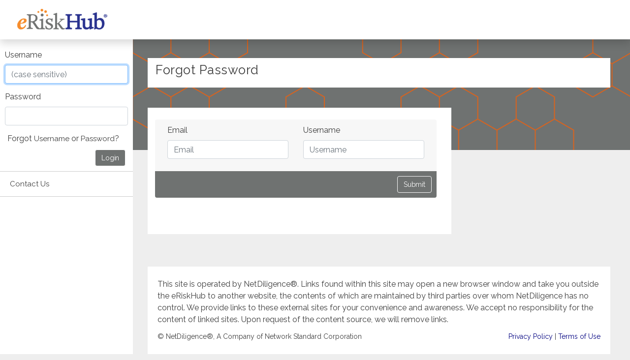

--- FILE ---
content_type: text/html; charset=UTF-8
request_url: https://eriskhub.com/password-reset
body_size: 27654
content:
<!DOCTYPE html>
<html lang="en">
<head>
    <meta charset="UTF-8">
    <meta http-equiv="X-UA-Compatible" content="IE=edge">
    <meta name="viewport" content="width=device-width, initial-scale=1">
    <title>eRiskHub - Forgot Password</title>



    <!-- Bootstrap core CSS -->
    <link rel="stylesheet" type="text/css" href="/css/bootstrap.min.css">
    <link rel="stylesheet" type="text/css" href="/css/font-awesome.min.css">

    <link rel="stylesheet" href="https://kit-pro.fontawesome.com/releases/latest/css/pro.min.css" media="all">
    <link rel="stylesheet" href="https://kit-pro.fontawesome.com/releases/latest/css/pro-v4-shims.min.css" media="all">

    <link href="https://fonts.googleapis.com/css?family=Raleway&amp;display=swap" rel="stylesheet">
    <link href="https://fonts.googleapis.com/css?family=Open+Sans&amp;display=swap" rel="stylesheet">
    <link rel="stylesheet" type="text/css" href="/css/bootstrap-tour-standalone.min.css" />


    <!-- BEGIN TYPOGRAPHY JS -->
    <script src="//use.typekit.net/auf3jhj.js"></script>
    <script nonce="oodefe0829r1krp0ezam7vk8b99ny14d2twp5egirjapio79zzjsonpp">try{Typekit.load();}catch(e){}</script>
    <!-- END TYPOGRAPHY JS -->

    <!-- Load d3.js & color scale -->
    <script src="https://d3js.org/d3.v4.js"></script>
    <script src="https://d3js.org/d3-scale-chromatic.v1.min.js"></script>

    <!-- BEGIN FAVICON -->
    <link rel="apple-touch-icon" sizes="57x57" href="/images/favicon/apple-icon-57x57.png">
    <link rel="apple-touch-icon" sizes="60x60" href="/images/favicon/apple-icon-60x60.png">
    <link rel="apple-touch-icon" sizes="72x72" href="/images/favicon/apple-icon-72x72.png">
    <link rel="apple-touch-icon" sizes="76x76" href="/images/favicon/apple-icon-76x76.png">
    <link rel="apple-touch-icon" sizes="114x114" href="/images/favicon/apple-icon-114x114.png">
    <link rel="apple-touch-icon" sizes="120x120" href="/images/favicon/apple-icon-120x120.png">
    <link rel="apple-touch-icon" sizes="144x144" href="/images/favicon/apple-icon-144x144.png">
    <link rel="apple-touch-icon" sizes="152x152" href="/images/favicon/apple-icon-152x152.png">
    <link rel="apple-touch-icon" sizes="180x180" href="/images/favicon/apple-icon-180x180.png">
    <link rel="icon" type="image/png" sizes="192x192"  href="/images/favicon/android-icon-192x192.png">
    <link rel="icon" type="image/png" sizes="32x32" href="/images/favicon/favicon-32x32.png">
    <link rel="icon" type="image/png" sizes="96x96" href="/images/favicon/favicon-96x96.png">
    <link rel="icon" type="image/png" sizes="16x16" href="/images/favicon/favicon-16x16.png">
    <link rel="manifest" href="/images/favicon/manifest.json">
    <meta name="msapplication-TileColor" content="#ffffff">
    <meta name="msapplication-TileImage" content="/images/favicon/ms-icon-144x144.png">
    <meta name="theme-color" content="#ffffff">
    <!-- END FAVICON -->

    <!-- BEGIN CORE CSS -->
    <link rel="stylesheet" type="text/css" href="/css/theme_2_animation_1.css">
    <link rel="stylesheet" type="text/css" href="/css/responsive.css">
    <link rel='stylesheet' type='text/css' href='https://fonts.googleapis.com/css?family=Open+Sans' >
    <link rel="stylesheet" type="text/css" href="/css/googlefonts.css">
    <link rel="stylesheet" type="text/css" href="/css/toastr.min.css">
    <link rel="stylesheet" type="text/css" href="/css/select2.css">
    <link rel="stylesheet" type="text/css" href="/css/select2-bootstrap.css">
    <link rel="stylesheet" type="text/css" href="/assets/uniform/css/uniform.default.css" media="screen">
    <link rel="stylesheet" type="text/css" href="/css/main.php">
    <link rel="stylesheet" type="text/css" href="/css/jquery.dataTables.css">
    <link rel="stylesheet" type="text/css" href="/css/introjs.css">

    <link rel="stylesheet" href="https://kit-pro.fontawesome.com/releases/latest/css/pro.min.css" media="all">
    <link rel="stylesheet" href="https://kit-pro.fontawesome.com/releases/latest/css/pro-v4-shims.min.css" media="all">

    <link rel="stylesheet" type="text/css" href="/css/tools-framework.php" />
    <link rel="stylesheet" type="text/css" href="/css/bootstrap-tour-standalone.min.css" />

    <!--<link rel="stylesheet" type="text/css" href="/files/portal/erhpublic/custom.css ">-->
    <style>.widget-border {
    padding-right: 10px;
}

div {
    font-size: 1rem;
}

.scroll {
    height: 370px !important;
}

.lc-sidebar li a {
    font-size: 1rem;
}

.sidebar a, .sidebarWide a {
    font-size: 0.938rem !important;
    color: #3e3e3e !important;
}

.nav-link {
    display: block !important;
    padding: 1rem 1.25rem !important;
}
.user-name {
font-size: 16px !important;
}
.log-out, .vc-small, .small, .media-filter button, small {
font-size: 0.875rem !important;
}
.footer A {
font-size: 0.875rem !important;
}
#siteSearch .btn, {
font-size: 1rem !important;
}
.tool-help-inline{
font-size: 1rem !important;
}
#listings .btn-inverse {
font-size: 0.875rem !important;
padding: 3px 12px;
}
#listings-sidebar .btn {
font-size: 16px;
}
table, #guestAdminList .btn {
font-size: 0.875rem !important;
}

.white-tile {
    padding: 1.5rem 1.25rem !important;
}

#page-4611 .footer, #page-2774 .footer, #page-906 .footer{
    display: none;
}

[id*='box_211_'],[id*='box_213_'],[id*='box_214_'],[id*='box_215_'] {
        display: flex !important;
        flex-direction: column;
    }

#box_32_102 .scroll{
  height: 480px !important;
}

.navbar-brand{top: 0px;}

div#box_212_1 .white-tile {
    height: auto;
}

</style><style>@import url(https://fonts.googleapis.com/css?family=Raleway&subset=latin,latin-ext);

body {
    font-family: 'Raleway', sans-serif;
    line-height: 150%;
    font-size:16px;
}

p, li{
font-size:16px;
}
.wysiwyg-output p,
.wysiwyg-output span,
.wysiwyg-output li {
    font-family: 'Raleway', sans-serif !important;
    line-height: 150%;
}

.userBox {
    font-family: proxima-nova, sans-serif;
}

.summernote,
.note-editor .note-editable {
    font-family: Arial, sans-serif;
}</style>        <!-- END CORE CSS -->


        </script>
    <style>


    .icon-right{
        position: relative;
        float: right;
        margin-top: 4px;
    }


    [role="main"], .sidebar{
        padding-top: 80px;
    }

    .sidebar .nav-item{
        border-bottom: 1px solid #ccc;
    }

    .navbar{
        height: 80px;
        justify-content: flex-end;
    }
    .navbar-brand{
        padding: 0.3125rem;
    }
    .restricted-bar{
        background-color: #717372 ;
        color: #fff;
        padding: .35rem;
        margin-top: 0px !important;
        height:27px;
        font-size: 13px;
        font-weight: bold;
        text-align: center;
    }
    .sidebar a {
        font-size: 15px;
        font-weight: normal;
        font-stretch: normal;
        font-style: normal;
        line-height: normal;
        letter-spacing: normal;
        text-align: left;
        color: #717372;
    }
    .nav-link {
        display: block;
        padding: 0.75rem 1rem;
    }

    .sidebar a:hover{
        color: #$color2;
    }

    .child{
        background-color: #e2e2e2;

    }
    .child a{
        color: #717372;
        padding: .75rem 1.75rem;
    }

    #banner {
        background-image: url("data:image/svg+xml,%3csvg xmlns='http://www.w3.org/2000/svg' version='1.1' xmlns:xlink='http://www.w3.org/1999/xlink' xmlns:svgjs='http://svgjs.com/svgjs' width='1640' height='225' preserveAspectRatio='none' viewBox='0 0 1640 225'%3e%3cg mask='url(%26quot%3b%23SvgjsMask1121%26quot%3b)' fill='none'%3e%3crect width='1640' height='225' x='0' y='0' fill='%236F7271'%3e%3c/rect%3e%3cpath d='M206.8 68.06L271.75 105.56L271.75 180.56L206.8 218.06L141.85 180.56L141.85 105.56zM141.85 180.56L206.8 218.06L206.8 293.06L141.85 330.56L76.89 293.06L76.89 218.06zM661.48 180.56L726.43 218.06L726.43 293.06L661.48 330.56L596.52 293.06L596.52 218.06zM921.29 -44.44L986.25 -6.94L986.25 68.06L921.29 105.56L856.34 68.06L856.34 -6.94zM1311.02 180.56L1375.97 218.06L1375.97 293.06L1311.02 330.56L1246.06 293.06L1246.06 218.06zM1440.92 -44.44L1505.88 -6.94L1505.88 68.06L1440.92 105.56L1375.97 68.06L1375.97 -6.94z' stroke='%23' stroke-width='2'%3e%3c/path%3e%3cpath d='M199.3 68.06 a7.5 7.5 0 1 0 15 0 a7.5 7.5 0 1 0 -15 0zM264.25 105.56 a7.5 7.5 0 1 0 15 0 a7.5 7.5 0 1 0 -15 0zM264.25 180.56 a7.5 7.5 0 1 0 15 0 a7.5 7.5 0 1 0 -15 0zM199.3 218.06 a7.5 7.5 0 1 0 15 0 a7.5 7.5 0 1 0 -15 0zM134.35 180.56 a7.5 7.5 0 1 0 15 0 a7.5 7.5 0 1 0 -15 0zM134.35 105.56 a7.5 7.5 0 1 0 15 0 a7.5 7.5 0 1 0 -15 0zM199.3 293.06 a7.5 7.5 0 1 0 15 0 a7.5 7.5 0 1 0 -15 0zM134.35 330.56 a7.5 7.5 0 1 0 15 0 a7.5 7.5 0 1 0 -15 0zM69.39 293.06 a7.5 7.5 0 1 0 15 0 a7.5 7.5 0 1 0 -15 0zM69.39 218.06 a7.5 7.5 0 1 0 15 0 a7.5 7.5 0 1 0 -15 0zM653.98 180.56 a7.5 7.5 0 1 0 15 0 a7.5 7.5 0 1 0 -15 0zM718.93 218.06 a7.5 7.5 0 1 0 15 0 a7.5 7.5 0 1 0 -15 0zM718.93 293.06 a7.5 7.5 0 1 0 15 0 a7.5 7.5 0 1 0 -15 0zM653.98 330.56 a7.5 7.5 0 1 0 15 0 a7.5 7.5 0 1 0 -15 0zM589.02 293.06 a7.5 7.5 0 1 0 15 0 a7.5 7.5 0 1 0 -15 0zM589.02 218.06 a7.5 7.5 0 1 0 15 0 a7.5 7.5 0 1 0 -15 0zM913.79 -44.44 a7.5 7.5 0 1 0 15 0 a7.5 7.5 0 1 0 -15 0zM978.75 -6.94 a7.5 7.5 0 1 0 15 0 a7.5 7.5 0 1 0 -15 0zM978.75 68.06 a7.5 7.5 0 1 0 15 0 a7.5 7.5 0 1 0 -15 0zM913.79 105.56 a7.5 7.5 0 1 0 15 0 a7.5 7.5 0 1 0 -15 0zM848.84 68.06 a7.5 7.5 0 1 0 15 0 a7.5 7.5 0 1 0 -15 0zM848.84 -6.94 a7.5 7.5 0 1 0 15 0 a7.5 7.5 0 1 0 -15 0zM1303.52 180.56 a7.5 7.5 0 1 0 15 0 a7.5 7.5 0 1 0 -15 0zM1368.47 218.06 a7.5 7.5 0 1 0 15 0 a7.5 7.5 0 1 0 -15 0zM1368.47 293.06 a7.5 7.5 0 1 0 15 0 a7.5 7.5 0 1 0 -15 0zM1303.52 330.56 a7.5 7.5 0 1 0 15 0 a7.5 7.5 0 1 0 -15 0zM1238.56 293.06 a7.5 7.5 0 1 0 15 0 a7.5 7.5 0 1 0 -15 0zM1238.56 218.06 a7.5 7.5 0 1 0 15 0 a7.5 7.5 0 1 0 -15 0zM1433.42 -44.44 a7.5 7.5 0 1 0 15 0 a7.5 7.5 0 1 0 -15 0zM1498.38 -6.94 a7.5 7.5 0 1 0 15 0 a7.5 7.5 0 1 0 -15 0zM1498.38 68.06 a7.5 7.5 0 1 0 15 0 a7.5 7.5 0 1 0 -15 0zM1433.42 105.56 a7.5 7.5 0 1 0 15 0 a7.5 7.5 0 1 0 -15 0zM1368.47 68.06 a7.5 7.5 0 1 0 15 0 a7.5 7.5 0 1 0 -15 0zM1368.47 -6.94 a7.5 7.5 0 1 0 15 0 a7.5 7.5 0 1 0 -15 0z' fill='%23'%3e%3c/path%3e%3cpath d='M38.17 -40.39L77.14 -17.89L77.14 27.11L38.17 49.61L-0.8 27.11L-0.8 -17.89zM38.17 94.61L77.14 117.11L77.14 162.11L38.17 184.61L-0.8 162.11L-0.8 117.11zM116.11 -40.39L155.09 -17.89L155.09 27.11L116.11 49.61L77.14 27.11L77.14 -17.89zM155.09 27.11L194.06 49.61L194.06 94.61L155.09 117.11L116.11 94.61L116.11 49.61zM116.11 94.61L155.09 117.11L155.09 162.11L116.11 184.61L77.14 162.11L77.14 117.11zM194.06 -40.39L233.03 -17.89L233.03 27.11L194.06 49.61L155.09 27.11L155.09 -17.89zM233.03 162.11L272 184.61L272 229.61L233.03 252.11L194.06 229.61L194.06 184.61zM349.95 94.61L388.92 117.11L388.92 162.11L349.95 184.61L310.98 162.11L310.98 117.11zM505.84 -40.39L544.81 -17.89L544.81 27.11L505.84 49.61L466.86 27.11L466.86 -17.89zM622.75 27.11L661.73 49.61L661.73 94.61L622.75 117.11L583.78 94.61L583.78 49.61zM583.78 94.61L622.75 117.11L622.75 162.11L583.78 184.61L544.81 162.11L544.81 117.11zM622.75 162.11L661.73 184.61L661.73 229.61L622.75 252.11L583.78 229.61L583.78 184.61zM661.73 -40.39L700.7 -17.89L700.7 27.11L661.73 49.61L622.75 27.11L622.75 -17.89zM661.73 94.61L700.7 117.11L700.7 162.11L661.73 184.61L622.75 162.11L622.75 117.11zM700.7 162.11L739.67 184.61L739.67 229.61L700.7 252.11L661.73 229.61L661.73 184.61zM778.64 162.11L817.62 184.61L817.62 229.61L778.64 252.11L739.67 229.61L739.67 184.61zM817.62 94.61L856.59 117.11L856.59 162.11L817.62 184.61L778.64 162.11L778.64 117.11zM856.59 162.11L895.56 184.61L895.56 229.61L856.59 252.11L817.62 229.61L817.62 184.61zM934.53 27.11L973.5 49.61L973.5 94.61L934.53 117.11L895.56 94.61L895.56 49.61zM973.5 -40.39L1012.48 -17.89L1012.48 27.11L973.5 49.61L934.53 27.11L934.53 -17.89zM1012.48 27.11L1051.45 49.61L1051.45 94.61L1012.48 117.11L973.5 94.61L973.5 49.61zM1090.42 27.11L1129.39 49.61L1129.39 94.61L1090.42 117.11L1051.45 94.61L1051.45 49.61zM1129.39 94.61L1168.37 117.11L1168.37 162.11L1129.39 184.61L1090.42 162.11L1090.42 117.11zM1207.34 -40.39L1246.31 -17.89L1246.31 27.11L1207.34 49.61L1168.37 27.11L1168.37 -17.89zM1246.31 162.11L1285.28 184.61L1285.28 229.61L1246.31 252.11L1207.34 229.61L1207.34 184.61zM1285.28 -40.39L1324.25 -17.89L1324.25 27.11L1285.28 49.61L1246.31 27.11L1246.31 -17.89zM1285.28 94.61L1324.25 117.11L1324.25 162.11L1285.28 184.61L1246.31 162.11L1246.31 117.11zM1324.25 162.11L1363.23 184.61L1363.23 229.61L1324.25 252.11L1285.28 229.61L1285.28 184.61zM1402.2 27.11L1441.17 49.61L1441.17 94.61L1402.2 117.11L1363.23 94.61L1363.23 49.61zM1480.14 27.11L1519.12 49.61L1519.12 94.61L1480.14 117.11L1441.17 94.61L1441.17 49.61zM1441.17 94.61L1480.14 117.11L1480.14 162.11L1441.17 184.61L1402.2 162.11L1402.2 117.11zM1480.14 162.11L1519.12 184.61L1519.12 229.61L1480.14 252.11L1441.17 229.61L1441.17 184.61zM1519.12 -40.39L1558.09 -17.89L1558.09 27.11L1519.12 49.61L1480.14 27.11L1480.14 -17.89zM1519.12 94.61L1558.09 117.11L1558.09 162.11L1519.12 184.61L1480.14 162.11L1480.14 117.11zM1636.03 27.11L1675 49.61L1675 94.61L1636.03 117.11L1597.06 94.61L1597.06 49.61zM1675 -40.39L1713.98 -17.89L1713.98 27.11L1675 49.61L1636.03 27.11L1636.03 -17.89zM1713.98 27.11L1752.95 49.61L1752.95 94.61L1713.98 117.11L1675 94.61L1675 49.61zM1675 94.61L1713.98 117.11L1713.98 162.11L1675 184.61L1636.03 162.11L1636.03 117.11z' stroke='rgba(255%2c 94%2c 0%2c 0.73)' stroke-width='2'%3e%3c/path%3e%3c/g%3e%3cdefs%3e%3cmask id='SvgjsMask1121'%3e%3crect width='1640' height='225' fill='white'%3e%3c/rect%3e%3c/mask%3e%3c/defs%3e%3c/svg%3e");        position: relative;
        display: inline-block;
        width: 100%;
        height:225px;
    }
    @media (min-width: 576px){
    .ml-sm-auto, .mx-sm-auto {
            margin-left: 0 !important;
        }
    }
    .pl-4, .px-4 {
        padding-left: 0px !important;
    }
    .pr-4, .px-4 {
        padding-right: 0px !important;
    }
    .page{
        top: 50%;
        width: 95%;
        height: 50px;
        margin-top: -85px;
        position: absolute;

        display: block;
        padding: 10px;
        margin-left: 2%;
        margin-right: 2%;
    }

    .page-shift{
        margin-top: -120px;
    }

    .white-tile{
        background-color: #fff;
        margin-bottom: 10px;
        padding: .75rem 1rem;
        height:100%;
    }
    .sticky {
        position: relative;
        position: -webkit-sticky;
        position: sticky;
        top: 0;
    }

    body{
        background-color: #eeeeee;
        font-family: Raleway;
    }

    .sidenav {
        height: 100%;
        width: 100vw;
        position: fixed;
        z-index: 1;
        top: 0;
        left: 0;
        background-color: #fff;
        overflow-x: hidden;
        padding-top: 90px;
    }

    .title-bar{
        height: 60px;
        font-size: 20px;
        font-weight: bold;
        font-stretch: normal;
        font-style: normal;
        line-height: normal;
        letter-spacing: 0.5px;
        text-align: left;
        color: #747676;
    }

    .region-bar {
        height: 44px;
        font-size: 16px;
        font-weight: bold;
        font-stretch: normal;
        font-style: normal;
        line-height: normal;
        letter-spacing: 0.4px;
        text-align: left;
        color: #747676;
    }

    .region-bar a, .geotargetLink{
        font-weight: normal;
        color: #$color1;
    }

    .region-bar > .active, .geotargetLinkActive{
        color: #$color2 !important;
    }

    .row > [class*='col-'] {
        display: flex;
        flex-direction: column;
    }

    #content-body .row > [class*='col-']{
        display: block;
    }

    #box_0_1, [id*='box_32_'], [id*='box_206_'], [id*='box_202_'], [id*='box_14_'], [id*='box_39_'], [id*='box_37_'],[id*='box_35_'], [id*='box_21_'], [id*='box_20_'],[id*='box_24_'],[id*='box_25_'],[id*='box_26_'], [id*='box_8_'] , [id*='box_0_'], [id*='box_19_'], [id*='box_207_'], [id*='box_208_'] {
        display: flex !important;
        flex-direction: column;
    }

    [id*='box_32_'] div{
        font-size: .875rem !important;
    }


    .breadcrumb-text {
        height: 14px;
        font-size: 14px;
        font-weight: 500;
        font-stretch: normal;
        font-style: normal;
        line-height: normal;
        letter-spacing: normal;
        text-align: right;
        padding: .75rem 1rem;
    }

    .breadcrumb-text > a{
        color: #$color1;
    }

    .breadcrumb-text > .active{
        color: #$color2;
    }

    .fas, .far, .fab{
        font-size: 20px;
        margin: 10px;
    }

    .user-name{
        font-family: "Open Sans";
        font-size: 14px;
        font-weight: bold;
        font-stretch: normal;
        font-style: normal;
        line-height: 1.71;
        letter-spacing: normal;
        text-align: left;
    }

    .log-out{
        font-family: "Open Sans";
        font-size: 11px;
        font-weight: normal;
        font-stretch: normal;
        font-style: normal;
        line-height: 2.18;
        letter-spacing: normal;
        text-align: left;
    }

    .log-out a{
        color: #444444;
    }

    #content-body .white-tile{
        margin-bottom: 30px;
    }

    .sidebar{
        -ms-flex: 0 0 20px;
        flex: 0 0 20px;
    }
    .sidebarWide{
        -ms-flex: 0 0 270px;
        flex: 0 0 100%;
    }
    #siteSearch{
        float: right;
        width: 50px;
    }

    .h2, h2{
        font-size: 1.6rem;
    }
    .white-tile.title-bar{
        padding: .5rem 1rem !important;
    }

    .nav-link.current{
        background-color: #FFF6F2    }

    @media (min-width: 1400px) {
    .h2, h2 {
            font-size: 2rem;
        }
    }

    @media (min-width: 768px) {
    .sidebar{
            -ms-flex: 0 0 270px;
            flex: 0 0 270px;
        }

        #siteSearch{
            float: right;
            width: 300px;
        }

    .sidenav
        {
            width: 270px;
        }

    .white-tile.title-bar{
            padding: .75rem 1rem !important;
        }




    }

    .btn-inverse {
        font-size: 12px;
        background-color: transparent;
        border: 1px solid #000000;
        color: #000000;
        border-radius: 4px;
        font-weight: normal;
        margin-bottom:10px;
    }


    .footer{
        margin-top: 0px;
    }
    </style>
    </head>
    <!-- BEGIN PAGE BODY -->
    <body id="page-2469">
        <nav class="navbar fixed-top p-0 shadow" style="background-color: #fff;" >
         <a class="navbar-brand mr-0" style="display: block; position: absolute; left: 0;">
        <img src="/files/portal/erhpublic/images/logo-eriskhub_3dot0_3.png" class="portal-logo" style="max-width:100%; max-height: 80px;">
        </a>                </nav>

        <div class="container-fluid">
        <div class="row">
        <nav class="col bg-light sidebar sticky" style="padding-right: 0px; padding-left: 0px; height:100vh; ">
        <div class="d-md-none d-block" style="text-align: right; padding: 5px;">
        <a class="toggleMenu" href=""><i class="fa fa-chevron-circle-right" style="font-size:1.5em"></i></a><!--expand-->
    </div>
    <div class="d-none d-md-block" id="navContainer">
        <div class="sidebar-sticky sidenav">
        <div class="d-md-none d-block" style="text-align: right;">
        <a class="toggleMenu" href=""><i class="fa fa-chevron-circle-left"></i></a><!--collapse-->
    </div>
    <form method="post" role="form" id="login-form" style="border-bottom: 1px solid #ccc; padding-bottom:10px;">
    <div class="" style="margin: 10px;">
        <div class="row">
            <div class="col-md-12">
                <div class="form-group">
                    <label for="username">Username</label>
                    <input type="text" class="form-control" name="username" id="username" placeholder="(case sensitive)" autofocus="">
                </div>
            </div>
            <div class="col-md-12">
                <div class="form-group">
                    <label for="username">Password</label>
                    <input type="password" class="form-control" name="password" id="password">
                </div>
            </div>
            <div id="login-mfa" class="col-md-12" style="display:none;">
                <div class="form-group">
                    <label for="totp">Authenticator Code</label>
                    <input type="text" class="form-control" name="totp" id="totp">
                </div>
            </div>
            <div class="" style="margin-left: 20px;">
                Forgot <a href="forgot-username">Username</a> or <a href="password-reset">Password</a>?
			</div>
            <div class="custom-field-inputs"></div>
        </div>
    </div>
    <div class="" style="text-align: right; margin-right:15px;">
        <button type="submit" class="btn btn-primary">Login</button>
    </div>
    </form>    <ul class="nav flex-column">
                <li class="nav-item" id="menuItem-779">
            <a class="nav-link " href="/contact" target="_self">
                Contact Us
            </a>
        </li>        </ul>
                        </div>
        </div>
        </nav>
        <div class="col px-4 flex-wrapper">
        <main role="main" class=""  style="background-color: #eeeeee; position: relative;">
        <div id="banner">
        <div class="page">
        <div class="row">
        <div class="col-md-12">
        <div class="white-tile title-bar">
    <div class="row">
        <div class="col-md-7"><h1 class="h2">Forgot Password</h1></div>
        <div class="col-md-5 breadcrumb-text"></div>
    </div>
</div>        </div>
        </div>
        <div class="row" style="">
        <div class="col-md-12">
                </div>
        </div>
        </div>
        </div>
        <div style="width:100%; position: relative;     display: inline-block;">
        <div id="content-body" class="page page-shift page-2469">


    <!-- BEGIN PAGE CONTENT -->

	<div class="row">
		<div class="col-lg-8 " id="box_1_1">
            <div class="white-tile">
			<div class="row widget-border ">
<div class="col-md-12" style="padding-right:30px;">
			<form id="forgot-password-form" role="form">
			<div class="row" style="background-color: #F7F7F7; border-top-right-radius: 4px; border-top-left-radius: 4px; padding:10px;">
				<div class="col-md-6">
						<div class="form-group">
		<label for="email">Email</label>
		<input type="text" class="form-control " id="email" name="email" placeholder="Email" value=''  >
	</div>
				</div>
				<div class="col-md-6">
						<div class="form-group">
		<label for="usernameFP">Username</label>
		<input type="text" class="form-control " id="usernameFP" name="usernameFP" placeholder="Username" value=''  >
	</div>
				</div>
			</div>
			<div class="row justify-content-end" style="background-color: #6F7271; border-bottom-right-radius: 4px; border-bottom-left-radius: 4px; padding:10px;">
				<input class="btn btn-submit" type="submit" value="Submit">	
			</div>
		</form>	
</div>

</div>            </div>
		</div>

			
	</div>



<div class="modal in hide" tabindex="-1" id="video-modal" role="dialog" aria-labelledby="myModalLabel" aria-hidden="false" style="padding-right: 17px;">
    <div class="modal-dialog">
        <div class="modal-content">
            <div class="modal-header">
                <div class="modal-tiara d-none">
                    <img src="/images/tiara.png">
                </div>
                <button type="button" class="close" data-dismiss="modal" aria-hidden="true"></button>
                <h4 class="modal-title"> </h4>
            </div>

            <div class="modal-body">
                <div class="row">
                    <iframe src="" width="640" height="373" frameborder="0" webkitallowfullscreen mozallowfullscreen allowfullscreen></iframe>
                </div>
            </div>
            <div class="modal-footer">
                <button type="button" class="btn btn-primary" data-dismiss="modal" id="close-video-modal">Close</button>
            </div>
        </div>
    </div>
</div>

<!-- END PAGE CONTENT -->

<!-- BEGIN PAGE FOOTER -->
<div class="footer">
        <div class="container-fluid">
        <div class="row">
            <div class="col-md-12">
                <div class="white-tile small">
                                        <div id="mainDisclaimer">This site is operated by NetDiligence&reg;. Links found within this site may open a new browser window and take you outside the eRiskHub to another website, the contents of which are maintained by third parties over whom NetDiligence has no control. We provide links to these external sites for your convenience and awareness. We accept no responsibility for the content of linked sites. Upon request of the content source, we will remove links.</div>
                    <div class="row" style="margin-top: 10px;">
                                    <div class="col-md-6 small" id="copyright">&copy; <?=date('Y');?> NetDiligence&reg;, A Company of Network Standard Corporation</div>
            <div class="col-md-6 small" style="display:block; text-align: right;"><a href="privacy" style="font-size:11px;">Privacy Policy</a> | <a href="terms" style="font-size:11px;">Terms of Use</a></div>                    </div>
                </div>
            </div>
        </div>
    </div>
</div>


</div>
</div>
</main>



</div>
</div>
</div>
<!-- END PAGE BODY -->

<!-- BEGIN CORE SCRIPTS -->

<!-- Bootstrap core JavaScript
================================================== -->
<!-- Placed at the end of the document so the pages load faster -->
<script src="/assets/jquery/jquery.min.js"></script>
<script src="https://cdn.jsdelivr.net/npm/popper.js@1.16.1/dist/umd/popper.min.js" integrity="sha384-9/reFTGAW83EW2RDu2S0VKaIzap3H66lZH81PoYlFhbGU+6BZp6G7niu735Sk7lN" crossorigin="anonymous"></script>
<script src="/assets/scripts/bootstrap.min.js" type="text/javascript"></script>

<!-- Icons -->
<script src="https://cdn.jsdelivr.net/npm/feather-icons/dist/feather.min.js"></script>

<script src="/assets/scripts/toastr.min.js" type="text/javascript"></script>
<script src="/assets/scripts/common_functions.js?v=20250527115000" type="text/javascript"></script>
<script src="/assets/scripts/layout_functions.js" type="text/javascript"></script>
<script src="/assets/scripts/select2.js" type="text/javascript"></script>
<script src="/assets/uniform/jquery.uniform.js" type="text/javascript"></script>
<script src="/assets/scripts/jquery.dataTables.js" type="text/javascript" charset="utf8"></script>
<script src="/assets/scripts/intro.js" type="text/javascript"></script>
<script src="https://cdnjs.cloudflare.com/ajax/libs/masonry/3.3.0/masonry.pkgd.min.js"></script>
<!-- END CORE SCRIPTS -->
<script src="/assets/scripts/bottom.js" type="text/javascript"></script>

<!-- BEGIN PER PAGE SCRIPTS -->
<script type="text/javascript" src="/assets/scripts/login_functions.js"></script>
<script type="text/javascript" src="/assets/scripts/forgot_password.js"></script>
<!-- END PER PAGE SCRIPTS -->

<!-- BEGIN CUSTOM SCRIPTS -->
<script nonce="oodefe0829r1krp0ezam7vk8b99ny14d2twp5egirjapio79zzjsonpp"></script><script nonce="oodefe0829r1krp0ezam7vk8b99ny14d2twp5egirjapio79zzjsonpp"></script>
<script type="text/javascript" nonce="oodefe0829r1krp0ezam7vk8b99ny14d2twp5egirjapio79zzjsonpp">
	$.fn.select2.defaults.set("theme", "classic");
</script>

<!-- END CUSTOM SCRIPTS -->

</body>
</html>


    

--- FILE ---
content_type: text/css
request_url: https://eriskhub.com/css/theme_2_animation_1.css
body_size: 4471
content:
/* Solis - Dropdown Menu (Theme 2) - Animation 1 */
body{
	margin:0;
	}
/* ========== MAIN DIV THAT HOLDS THE ENTIRE MENU ========== */	
.menu-container{
	width:100%;
	height:72px;
	margin-top:200px;
	background:#333;
	border-top:solid 1px #222;
	border-bottom:solid 5px #40B3FF; 
	-webkit-box-shadow:0 0 14px #CCC;
	-moz-box-shadow:0 0 14px #CCC;
	box-shadow:0 0 14px #CCC;
	}
.menu{
	width:1020px;
	margin:0 auto;
	overflow:hidden;
	}
/* ========== DIV THAT HOLDS MAIN LINKS ========== */	
.menu ul{
	margin:0;
	padding:0;
	list-style:none;
	}
/* ========== MAIN LINKS ========== */
.menu ul li{
	float:left;
	}
.menu ul li a{
	display:block;
	width:84px;
	height:72px;
	color:#EEE;
	text-decoration:none;
	text-align:center;
	border-left:solid 1px #DADADA;
	-webkit-transition:color 160ms linear 10ms, background 160ms linear 10ms;
	-moz-transition:color 160ms linear 10ms, background 160ms linear 10ms;
	-ms-transition:color 160ms linear 10ms, background 160ms linear 10ms;
	-o-transition:color 160ms linear 10ms, background 160ms linear 10ms;
	transition:color 160ms linear 10ms, background 160ms linear 10ms;
	}
.menu > ul > li:last-child > a{
	border-right:solid 1px #DADADA;
	}
/* ========== ICONS ========== */
.menu ul li a i{
	margin-top:18px;
	font-size:17px;
	}
/* ========== TEXT ========== */
.menu ul li a h3{
	margin-top:4px;
	/*font:normal 13px 'proxima-nova', sans-serif*/	/* Original default menu font */
	font:normal 13px 'Raleway', sans-serif
	}
/* ========== MAIN LINKS ON MOUSEOVER ========== */	
.menu ul:hover li.current a{
	color:#EEE;
	background:#333;
	}
.menu ul li.current > a, .menu > ul > li:hover > a, .menu ul li.current:hover > a{
	color:#40B3FF;
	background:#2C2C2C;
	}
/* ========== DROPDOWN MENU ========== */
.menu ul ul{
	width:152px;
	position:absolute;
	visibility:hidden;
	opacity:0;
	background:#2C2C2C;
	border-top:solid 5px #40B3FF;
	-webkit-border-radius:0 0 4px 4px;
	-moz-border-radius:0 0 4px 4px;
	border-radius:0 0 4px 4px;
	-webkit-box-shadow:0 3px 3px rgba(209,209,209,.8);
	-moz-box-shadow:0 3px 3px rgba(209,209,209,.8);
	box-shadow:0 3px 3px rgba(209,209,209,.8);
	-webkit-transition:all 150ms linear 10ms;
	-moz-transition:all 150ms linear 10ms;
	-ms-transition:all 150ms linear 10ms;
	-o-transition:all 150ms linear 10ms;
	transition:all 150ms linear 10ms;
	}
.menu ul li:hover > ul{
	visibility:visible;
	opacity:1;
	}
/* ========== LINKS IN DROPDOWN MENU ========== */
.menu ul ul li{
	position:relative;
	float:none;
	}
.menu ul ul li a{
	width:auto;
	height:36px;
	padding-left:16px;
	font:13px/36px 'Archivo Narrow', sans-serif;
	color:#A2A2A2;
	text-align:left;
	border:none;
	border-bottom:solid 1px #252525;
	}
/* ========== LINKS IN DROPDOWN MENU ========== */	
.menu ul ul li a span{
	position:absolute;
	top:12px;
	right:10px;
	font-size:14px;
	}	
.menu ul .icons-dropdown li a{
	padding-left:37px;
	}	
.menu ul ul li a i{
	position:absolute;
	top:-6px;
	left:12px;
	font-size:14px;
	}
.menu ul ul li:last-child a{
	-webkit-border-radius:0 0 4px 4px;
	-moz-border-radius:0 0 4px 4px;
	border-radius:0 0 4px 4px;
	}
/* ========== LINKS ON MOUSEOVER IN DROPDOWN MENU ========== */
.menu ul ul li:hover > a{
	color:#FFF;
	background:#333;
	}
/* ========== DROPDOWN MENU LVL 2,3,4... ========== */	
.menu ul ul ul{
	position:absolute;
	left:100%;
	top:-4px;
	border-top:solid 4px #40B3FF;
	-webkit-box-shadow:3px 4px 3px rgba(209,209,209,.6);
	-moz-box-shadow:3px 4px 3px rgba(209,209,209,.6);
	box-shadow:3px 4px 3px rgba(209,209,209,.6);
	-webkit-border-radius:0 0 4px 4px;
	-moz-border-radius:0 0 4px 4px;
	border-radius:0 0 4px 4px;
	}	
.menu ul ul ul li a{
	border-left:solid 1px #252525;
	}
/* ========== SOCIAL ICONS ========== */
.social{
	margin:15px 0 0;
	padding:0;
	list-style:none;
	float:right;
	}
.social li{
	float:left;
	}
.social li a{
	display:block;
	width:40px;
	height:40px;
	margin-right:2px;
	font-size:16px;
	background:#2C2C2C;
	text-align:center;
	color:#40B3FF;
	line-height:40px;
	-webkit-border-radius:50%;
	-moz-border-radius:50%;
	border-radius:50%;
	-webkit-transition:color 160ms ease-in, background 160ms ease-in;
	-moz-transition:color 160ms ease-in, background 160ms ease-in;
	-ms-transition:color 160ms ease-in, background 160ms ease-in;
	-o-transition:color 160ms ease-in, background 160ms ease-in;
	transition:color 160ms ease-in, background 160ms ease-in;
	}
.social li:last-child a{
	margin-right:0;
	}	
.social li a:hover{
	color:#333;
	background:#40B3FF;
	}		

--- FILE ---
content_type: text/css
request_url: https://eriskhub.com/css/responsive.css
body_size: 2602
content:
/* Solis - Dropdown Menu - Responsive */
.menu input#dropdown, .menu label{
		display:none;
		width:48px;
		height:36px;
		margin:7px 0 0 0;
		float:right;
		}
	.menu input#dropdown{
		opacity:0;
		}
	.menu label{
		font-size:28px;
		color:#FFF;
		text-align:center;
		line-height:40px;
		background:#222;
		webkit-border-radius:3px;
		-moz-border-radius:3px;
		border-radius:3px;
		}
	.menu label:hover{
		cursor:pointer;
		}
	.menu input#dropdown:checked ~ label{
		color:#444;
		-webkit-box-shadow:inset 0 0 28px #2A2A2A, inset 0 0 6px #1A1A1A;
		-moz-box-shadow:inset 0 0 28px #2A2A2A, inset 0 0 6px #1A1A1A;
		box-shadow:inset 0 0 28px #2A2A2A, inset 0 0 6px #1A1A1A;
		}
	.menu input#dropdown:checked ~ ul, .menu input#dropdown:checked ~ ol{
		display:block;
		}	
	.menu h2.dropdown{
		display:none;
		margin:10px 0 0 0;
		float:left;
		font:normal 26px 'Archivo Narrow', sans-serif;
		color:#FFF;
		}
@media only screen and (max-width: 1024px){
	.menu{
		width:96%;
		}
	.menu ul ul{
		margin:0;
		}
	}
@media only screen and (max-width: 1200px){
	.menu input, .menu label, .menu h2.dropdown{
		display:block;
		}
	.menu-container{
		height:auto;
		}
	.menu{
		width:62%;
		min-height:50px;
		height:100%;
		overflow:hidden;
		position:relative;
		}
	.menu ul{
		display:none;
		width:100%;
		margin:50px 0 0 0;
		padding:0;
		float:none;
		}
	.menu ul > li{
		float:none;
		}
	.menu ul li a{
		width:100%;
		height:44px;
		padding-left:5%;
		font-size:24px;
		text-align:left;
		border-left:none;
		border-bottom:solid 1px #2C2C2C;
		}
	.menu ul li a i{
		margin:10px 16px 0 0;
		float:left;
		font-size:22px;
		}
	.menu ul li a h3{
		margin:12px 0 0 0;
		float:left;
		font-size:16px;
		}	
	.menu ul ul{
		display:block;
		width:100%;
		position:static;
		visibility:visible;
		opacity:1;
		margin:0;
		overflow:hidden;
		border:none;
		background:#333;
		-webkit-border-radius:0;
		-moz-border-radius:0;
		border-radius:0;
		-webkit-box-shadow:none;
		-moz-box-shadow:none;
		box-shadow:none;
		}
	.menu ul ul li{
		width:25%;
		float:left;
		}
	.menu ul ul li a{
		padding:0;
		text-align:center;
		border:none;
		}
	.menu ul ul li a span{
		display:none;
		}	
	.menu ul ul li:hover a{
		background:#2C2C2C;
		}
	.menu ul .icons-dropdown li a{
		padding-left:0;
		}	
	.menu ul ul ul, .menu ul ul li a i{
		display:none;
		}		
	.menu .social{
		display:none;
		margin:16px 0 14px;
		float:none;
		text-align:center;
		}
	.menu .social li{
		display:inline-block;
		float:none;
		}
	}
@media only screen and (max-width: 480px) {
	.menu{
		width:90%;
		}
	.menu ul ul li{
		width:33.33%;
		}
	}

--- FILE ---
content_type: text/css
request_url: https://eriskhub.com/css/select2.css
body_size: 20121
content:
.select2-container {
    box-sizing: border-box;
    display: inline-block;
    margin: 0;
    position: relative;
    vertical-align: middle; }
    .select2-container .select2-selection--single {
      box-sizing: border-box;
      cursor: pointer;
      display: block;
      height: 28px;
      user-select: none;
      -webkit-user-select: none; }
      .select2-container .select2-selection--single .select2-selection__rendered {
        display: block;
        padding-left: 8px;
        padding-right: 20px;
        overflow: hidden;
        text-overflow: ellipsis;
        white-space: nowrap; }
      .select2-container .select2-selection--single .select2-selection__clear {
        background-color: transparent;
        border: none;
        font-size: 1em; }
    .select2-container[dir="rtl"] .select2-selection--single .select2-selection__rendered {
      padding-right: 8px;
      padding-left: 20px; }
    .select2-container .select2-selection--multiple {
      box-sizing: border-box;
      cursor: pointer;
      display: block;
      min-height: 32px;
      user-select: none;
      -webkit-user-select: none; }
      .select2-container .select2-selection--multiple .select2-selection__rendered {
        display: inline;
        list-style: none;
        padding: 0; }
      .select2-container .select2-selection--multiple .select2-selection__clear {
        background-color: transparent;
        border: none;
        font-size: 1em; }
    .select2-container .select2-search--inline .select2-search__field {
      box-sizing: border-box;
      border: none;
      font-size: 100%;
      margin-top: 5px;
      margin-left: 5px;
      padding: 0;
      max-width: 100%;
      resize: none;
      height: 18px;
      vertical-align: bottom;
      font-family: sans-serif;
      overflow: hidden;
      word-break: keep-all; }
      .select2-container .select2-search--inline .select2-search__field::-webkit-search-cancel-button {
        -webkit-appearance: none; }
  
  .select2-dropdown {
    background-color: white;
    border: 1px solid #aaa;
    border-radius: 4px;
    box-sizing: border-box;
    display: block;
    position: absolute;
    left: -100000px;
    width: 100%;
    z-index: 1051; }
  
  .select2-results {
    display: block; }
  
  .select2-results__options {
    list-style: none;
    margin: 0;
    padding: 0; }
  
  .select2-results__option {
    padding: 6px;
    user-select: none;
    -webkit-user-select: none; }
  
  .select2-results__option--selectable {
    cursor: pointer; }
  
  .select2-container--open .select2-dropdown {
    left: 0; }
  
  .select2-container--open .select2-dropdown--above {
    border-bottom: none;
    border-bottom-left-radius: 0;
    border-bottom-right-radius: 0; }
  
  .select2-container--open .select2-dropdown--below {
    border-top: none;
    border-top-left-radius: 0;
    border-top-right-radius: 0; }
  
  .select2-search--dropdown {
    display: block;
    padding: 4px; }
    .select2-search--dropdown .select2-search__field {
      padding: 4px;
      width: 100%;
      box-sizing: border-box; }
      .select2-search--dropdown .select2-search__field::-webkit-search-cancel-button {
        -webkit-appearance: none; }
    .select2-search--dropdown.select2-search--hide {
      display: none; }
  
  .select2-close-mask {
    border: 0;
    margin: 0;
    padding: 0;
    display: block;
    position: fixed;
    left: 0;
    top: 0;
    min-height: 100%;
    min-width: 100%;
    height: auto;
    width: auto;
    opacity: 0;
    z-index: 99;
    background-color: #fff;
    filter: alpha(opacity=0); }
  
  .select2-hidden-accessible {
    border: 0 !important;
    clip: rect(0 0 0 0) !important;
    -webkit-clip-path: inset(50%) !important;
    clip-path: inset(50%) !important;
    height: 1px !important;
    overflow: hidden !important;
    padding: 0 !important;
    position: absolute !important;
    width: 1px !important;
    white-space: nowrap !important; }
  
  .select2-container--default .select2-selection--single {
    background-color: #fff;
    border: 1px solid #aaa;
    border-radius: 4px; }
    .select2-container--default .select2-selection--single .select2-selection__rendered {
      color: #444;
      line-height: 28px; }
    .select2-container--default .select2-selection--single .select2-selection__clear {
      cursor: pointer;
      float: right;
      font-weight: bold;
      height: 26px;
      margin-right: 20px;
      padding-right: 0px; }
    .select2-container--default .select2-selection--single .select2-selection__placeholder {
      color: #999; }
    .select2-container--default .select2-selection--single .select2-selection__arrow {
      height: 26px;
      position: absolute;
      top: 1px;
      right: 1px;
      width: 20px; }
      .select2-container--default .select2-selection--single .select2-selection__arrow b {
        border-color: #888 transparent transparent transparent;
        border-style: solid;
        border-width: 5px 4px 0 4px;
        height: 0;
        left: 50%;
        margin-left: -4px;
        margin-top: -2px;
        position: absolute;
        top: 50%;
        width: 0; }
  
  .select2-container--default[dir="rtl"] .select2-selection--single .select2-selection__clear {
    float: left; }
  
  .select2-container--default[dir="rtl"] .select2-selection--single .select2-selection__arrow {
    left: 1px;
    right: auto; }
  
  .select2-container--default.select2-container--disabled .select2-selection--single {
    background-color: #eee;
    cursor: default; }
    .select2-container--default.select2-container--disabled .select2-selection--single .select2-selection__clear {
      display: none; }
  
  .select2-container--default.select2-container--open .select2-selection--single .select2-selection__arrow b {
    border-color: transparent transparent #888 transparent;
    border-width: 0 4px 5px 4px; }
  
  .select2-container--default .select2-selection--multiple {
    background-color: white;
    border: 1px solid #aaa;
    border-radius: 4px;
    cursor: text;
    padding-bottom: 5px;
    padding-right: 5px;
    position: relative; }
    .select2-container--default .select2-selection--multiple.select2-selection--clearable {
      padding-right: 25px; }
    .select2-container--default .select2-selection--multiple .select2-selection__clear {
      cursor: pointer;
      font-weight: bold;
      height: 20px;
      margin-right: 10px;
      margin-top: 5px;
      position: absolute;
      right: 0;
      padding: 1px; }
    .select2-container--default .select2-selection--multiple .select2-selection__choice {
      background-color: #e4e4e4;
      border: 1px solid #aaa;
      border-radius: 4px;
      box-sizing: border-box;
      display: inline-block;
      margin-left: 5px;
      margin-top: 5px;
      padding: 0;
      padding-left: 20px;
      position: relative;
      max-width: 100%;
      overflow: hidden;
      text-overflow: ellipsis;
      vertical-align: bottom;
      white-space: nowrap; }
    .select2-container--default .select2-selection--multiple .select2-selection__choice__display {
      cursor: default;
      padding-left: 2px;
      padding-right: 5px; }
    .select2-container--default .select2-selection--multiple .select2-selection__choice__remove {
      background-color: transparent;
      border: none;
      border-right: 1px solid #aaa;
      border-top-left-radius: 4px;
      border-bottom-left-radius: 4px;
      color: #999;
      cursor: pointer;
      font-size: 1em;
      font-weight: bold;
      padding: 0 4px;
      position: absolute;
      left: 0;
      top: 0; }
      .select2-container--default .select2-selection--multiple .select2-selection__choice__remove:hover, .select2-container--default .select2-selection--multiple .select2-selection__choice__remove:focus {
        background-color: #f1f1f1;
        color: #333;
        outline: none; }
  
  .select2-container--default[dir="rtl"] .select2-selection--multiple .select2-selection__choice {
    margin-left: 5px;
    margin-right: auto; }
  
  .select2-container--default[dir="rtl"] .select2-selection--multiple .select2-selection__choice__display {
    padding-left: 5px;
    padding-right: 2px; }
  
  .select2-container--default[dir="rtl"] .select2-selection--multiple .select2-selection__choice__remove {
    border-left: 1px solid #aaa;
    border-right: none;
    border-top-left-radius: 0;
    border-bottom-left-radius: 0;
    border-top-right-radius: 4px;
    border-bottom-right-radius: 4px; }
  
  .select2-container--default[dir="rtl"] .select2-selection--multiple .select2-selection__clear {
    float: left;
    margin-left: 10px;
    margin-right: auto; }
  
  .select2-container--default.select2-container--focus .select2-selection--multiple {
    border: solid black 1px;
    outline: 0; }
  
  .select2-container--default.select2-container--disabled .select2-selection--multiple {
    background-color: #eee;
    cursor: default; }
  
  .select2-container--default.select2-container--disabled .select2-selection__choice__remove {
    display: none; }
  
  .select2-container--default.select2-container--open.select2-container--above .select2-selection--single, .select2-container--default.select2-container--open.select2-container--above .select2-selection--multiple {
    border-top-left-radius: 0;
    border-top-right-radius: 0; }
  
  .select2-container--default.select2-container--open.select2-container--below .select2-selection--single, .select2-container--default.select2-container--open.select2-container--below .select2-selection--multiple {
    border-bottom-left-radius: 0;
    border-bottom-right-radius: 0; }
  
  .select2-container--default .select2-search--dropdown .select2-search__field {
    border: 1px solid #aaa; }
  
  .select2-container--default .select2-search--inline .select2-search__field {
    background: transparent;
    border: none;
    outline: 0;
    box-shadow: none;
    -webkit-appearance: textfield; }
  
  .select2-container--default .select2-results > .select2-results__options {
    max-height: 200px;
    overflow-y: auto; }
  
  .select2-container--default .select2-results__option .select2-results__option {
    padding-left: 1em; }
    .select2-container--default .select2-results__option .select2-results__option .select2-results__group {
      padding-left: 0; }
    .select2-container--default .select2-results__option .select2-results__option .select2-results__option {
      margin-left: -1em;
      padding-left: 2em; }
      .select2-container--default .select2-results__option .select2-results__option .select2-results__option .select2-results__option {
        margin-left: -2em;
        padding-left: 3em; }
        .select2-container--default .select2-results__option .select2-results__option .select2-results__option .select2-results__option .select2-results__option {
          margin-left: -3em;
          padding-left: 4em; }
          .select2-container--default .select2-results__option .select2-results__option .select2-results__option .select2-results__option .select2-results__option .select2-results__option {
            margin-left: -4em;
            padding-left: 5em; }
            .select2-container--default .select2-results__option .select2-results__option .select2-results__option .select2-results__option .select2-results__option .select2-results__option .select2-results__option {
              margin-left: -5em;
              padding-left: 6em; }
  
  .select2-container--default .select2-results__option--group {
    padding: 0; }
  
  .select2-container--default .select2-results__option--disabled {
    color: #999; }
  
  .select2-container--default .select2-results__option--selected {
    background-color: #ddd; }
  
  .select2-container--default .select2-results__option--highlighted.select2-results__option--selectable {
    background-color: #5897fb;
    color: white; }
  
  .select2-container--default .select2-results__group {
    cursor: default;
    display: block;
    padding: 6px; }
  
  .select2-container--classic .select2-selection--single {
    background-color: #f7f7f7;
    border: 1px solid #aaa;
    border-radius: 4px;
    outline: 0;
    background-image: -webkit-linear-gradient(top, white 50%, #eeeeee 100%);
    background-image: -o-linear-gradient(top, white 50%, #eeeeee 100%);
    background-image: linear-gradient(to bottom, white 50%, #eeeeee 100%);
    background-repeat: repeat-x;
    filter: progid:DXImageTransform.Microsoft.gradient(startColorstr='#FFFFFFFF', endColorstr='#FFEEEEEE', GradientType=0); }
    .select2-container--classic .select2-selection--single:focus {
      border: 1px solid #5897fb; }
    .select2-container--classic .select2-selection--single .select2-selection__rendered {
      color: #444;
      line-height: 28px; }
    .select2-container--classic .select2-selection--single .select2-selection__clear {
      cursor: pointer;
      float: right;
      font-weight: bold;
            margin-right: 24px;
      margin-top: 7px;
      height: 14px;
      background: url(select2.png) right top no-repeat;
      color: transparent;
     }
    .select2-container--classic .select2-selection--single .select2-selection__placeholder {
      color: #999; }
    .select2-container--classic .select2-selection--single .select2-selection__arrow {
      background-color: #ddd;
      border: none;
      border-left: 1px solid #aaa;
      border-top-right-radius: 4px;
      border-bottom-right-radius: 4px;
      height: 26px;
      position: absolute;
      top: 1px;
      right: 1px;
      width: 20px;
      background-image: -webkit-linear-gradient(top, #eeeeee 50%, #cccccc 100%);
      background-image: -o-linear-gradient(top, #eeeeee 50%, #cccccc 100%);
      background-image: linear-gradient(to bottom, #eeeeee 50%, #cccccc 100%);
      background-repeat: repeat-x;
      filter: progid:DXImageTransform.Microsoft.gradient(startColorstr='#FFEEEEEE', endColorstr='#FFCCCCCC', GradientType=0); }
      .select2-container--classic .select2-selection--single .select2-selection__arrow b {
        border-color: #888 transparent transparent transparent;
        border-style: solid;
        border-width: 5px 4px 0 4px;
        height: 0;
        left: 50%;
        margin-left: -4px;
        margin-top: -2px;
        position: absolute;
        top: 50%;
        width: 0; }
  
  .select2-container--classic[dir="rtl"] .select2-selection--single .select2-selection__clear {
    float: left; }
  
  .select2-container--classic[dir="rtl"] .select2-selection--single .select2-selection__arrow {
    border: none;
    border-right: 1px solid #aaa;
    border-radius: 0;
    border-top-left-radius: 4px;
    border-bottom-left-radius: 4px;
    left: 1px;
    right: auto; }
  
  .select2-container--classic.select2-container--open .select2-selection--single {
    border: 1px solid #5897fb; }
    .select2-container--classic.select2-container--open .select2-selection--single .select2-selection__arrow {
      background: transparent;
      border: none; }
      .select2-container--classic.select2-container--open .select2-selection--single .select2-selection__arrow b {
        border-color: transparent transparent #888 transparent;
        border-width: 0 4px 5px 4px; }
  
  .select2-container--classic.select2-container--open.select2-container--above .select2-selection--single {
    border-top: none;
    border-top-left-radius: 0;
    border-top-right-radius: 0;
    background-image: -webkit-linear-gradient(top, white 0%, #eeeeee 50%);
    background-image: -o-linear-gradient(top, white 0%, #eeeeee 50%);
    background-image: linear-gradient(to bottom, white 0%, #eeeeee 50%);
    background-repeat: repeat-x;
    filter: progid:DXImageTransform.Microsoft.gradient(startColorstr='#FFFFFFFF', endColorstr='#FFEEEEEE', GradientType=0); }
  
  .select2-container--classic.select2-container--open.select2-container--below .select2-selection--single {
    border-bottom: none;
    border-bottom-left-radius: 0;
    border-bottom-right-radius: 0;
    background-image: -webkit-linear-gradient(top, #eeeeee 50%, white 100%);
    background-image: -o-linear-gradient(top, #eeeeee 50%, white 100%);
    background-image: linear-gradient(to bottom, #eeeeee 50%, white 100%);
    background-repeat: repeat-x;
    filter: progid:DXImageTransform.Microsoft.gradient(startColorstr='#FFEEEEEE', endColorstr='#FFFFFFFF', GradientType=0); }
  
  .select2-container--classic .select2-selection--multiple {
    background-color: white;
    border: 1px solid #aaa;
    border-radius: 4px;
    cursor: text;
    outline: 0;
    padding-bottom: 5px;
    padding-right: 5px; }
    .select2-container--classic .select2-selection--multiple:focus {
      border: 1px solid #5897fb; }
    .select2-container--classic .select2-selection--multiple .select2-selection__clear {
      display: none; }
    .select2-container--classic .select2-selection--multiple .select2-selection__choice {
      background-color: #e4e4e4;
      border: 1px solid #aaa;
      border-radius: 4px;
      display: inline-block;
      margin-left: 5px;
      margin-top: 5px;
      padding: 0; }
    .select2-container--classic .select2-selection--multiple .select2-selection__choice__display {
      cursor: default;
      padding-left: 2px;
      padding-right: 5px; }
    .select2-container--classic .select2-selection--multiple .select2-selection__choice__remove {
      background-color: transparent;
      border: none;
      border-top-left-radius: 4px;
      border-bottom-left-radius: 4px;
      color: #888;
      cursor: pointer;
      font-size: 1em;
      font-weight: bold;
      padding: 0 4px; }
      .select2-container--classic .select2-selection--multiple .select2-selection__choice__remove:hover {
        color: #555;
        outline: none; }
  
  .select2-container--classic[dir="rtl"] .select2-selection--multiple .select2-selection__choice {
    margin-left: 5px;
    margin-right: auto; }
  
  .select2-container--classic[dir="rtl"] .select2-selection--multiple .select2-selection__choice__display {
    padding-left: 5px;
    padding-right: 2px; }
  
  .select2-container--classic[dir="rtl"] .select2-selection--multiple .select2-selection__choice__remove {
    border-top-left-radius: 0;
    border-bottom-left-radius: 0;
    border-top-right-radius: 4px;
    border-bottom-right-radius: 4px; }
  
  .select2-container--classic.select2-container--open .select2-selection--multiple {
    border: 1px solid #5897fb; }
  
  .select2-container--classic.select2-container--open.select2-container--above .select2-selection--multiple {
    border-top: none;
    border-top-left-radius: 0;
    border-top-right-radius: 0; }
  
  .select2-container--classic.select2-container--open.select2-container--below .select2-selection--multiple {
    border-bottom: none;
    border-bottom-left-radius: 0;
    border-bottom-right-radius: 0; }
  
  .select2-container--classic .select2-search--dropdown .select2-search__field {
    border: 1px solid #aaa;
    outline: 0; }
  
  .select2-container--classic .select2-search--inline .select2-search__field {
    outline: 0;
    box-shadow: none; }
  
  .select2-container--classic .select2-dropdown {
    background-color: white;
    border: 1px solid transparent; }
  
  .select2-container--classic .select2-dropdown--above {
    border-bottom: none; }
  
  .select2-container--classic .select2-dropdown--below {
    border-top: none; }
  
  .select2-container--classic .select2-results > .select2-results__options {
    max-height: 200px;
    overflow-y: auto; }
  
  .select2-container--classic .select2-results__option--group {
    padding: 0; }
  
  .select2-container--classic .select2-results__option--disabled {
    color: grey; }
  
  .select2-container--classic .select2-results__option--highlighted.select2-results__option--selectable {
    background-color: #3875d7;
    color: white; }
  
  .select2-container--classic .select2-results__group {
    cursor: default;
    display: block;
    padding: 6px; }
  
  .select2-container--classic.select2-container--open .select2-dropdown {
    border-color: #5897fb; }
  

--- FILE ---
content_type: text/css;charset=UTF-8
request_url: https://eriskhub.com/css/main.php
body_size: 22627
content:

@import 'https://fonts.googleapis.com/css?family=Raleway';

/** Main Styles **/

@media( min-width: 1200px ) {
.modal-dialog {
margin: 50px auto;
}
}

@media only screen and ( max-width: 1200px ) {
/*.login-box {
float: left;
}
.login-box-tiara {
float: left;
left: -100px;
}*/
.menu ul {
margin: 72px 0 0 0;
}
.userBox {
display:none;
}
.mobileItems {
display:block;
}
}

.mobileItems{
display:none;
}

body {
/*font-family: proxima-nova, sans-serif;*/	/* Original default typeface */
font-family: 'Raleway', sans-serif;
font-size: 14px;
color: #3E3E3E;
}

div {
font-size: 14px;
color: #3E3E3E;
}

a	{
color: #000080;
}

a:hover {
color:  !important;
}

h1, h2, h3 {
line-height: 100% !important;
}

h1 {
margin-bottom: 15px;
}

h3 {
margin:0px;
}

h4 {
font-size: 1.14em;
font-weight: 700;
}

h5 {
font-size: 1em;
font-weight: 700;
margin: 0px;
}

.btn {
border-radius: 2px;
font-size: 14px;
letter-spacing: -0.02em;
font-weight: bold;
letter-spacing: -0.02em;
}

a.anchor {
text-decoration: none;
display: block;
position: relative;
top: -80px;
visibility: hidden;
}

.container h3 {
font-size: 1.63em;
line-height: 2em;
letter-spacing: -0.025em;
color: #3E3E3E;
}

.page-title {
color: #6F7271;
letter-spacing: -0.02em;
font-size:51px;
}

.widget-border-right {
border-right: 1px solid #f1f1f1;
}

.widget-border-left {
border-left: 1px solid #f1f1f1;
}

.widget-border {
padding-bottom: 10px;
margin-bottom: 10px;
padding-left:10px;
}

.widget-border:last-of-type {
border-bottom: 0px;
}

.layout-container {
padding-bottom: 10px;
margin-top:15px;
}

.banner-container {
margin-top:70px;
}

.banner-message {
font-size: 28px;
font-style: italic;
text-align:center;
margin-top:30px;
}

.form-group {
margin-bottom: 15px;
}

.form-horizontal label {
text-align: left !important;
}

div[id^="box_"] h3 {
color: #FF5E00;
}

.geotargetLink {
color: #a5a4a4;
text-decoration:none;
}

.geotargetLink:hover, .geotargetLinkActive {
background-color: #fff;
text: #3E3E3E3;
text-decoration:none;
}

#toast-container {
top: 72px !important;
}

.toast-title, .toast-message {
color: #fff !important;
}

.login-box {
width:120px;
background-color: #FF5E00;
height:72px; float:right;
text-align:center;
}

.login-box-mouseover {
width:120px;
background-color: #373938;
height:72px; float:right;
text-align:center;
}

.login-box-tiara {
float:right;
height:25px;
position:relative;
right: -50px;
top:18px;
}

.options-text {
color: #fff;
font-size: 20px;
line-height: 3.8;
width: 120px !important;
}
`
.homepage-button {
display: block;
width: 264px;
height: 46px;
margin: 5px auto;
}

/** Main > Portal Logo **/

/* Default/wide setting */
.portal-logo {
height: 72px;
max-width: 100%;
}

/* Allow .tall-logo to flow outside the bounds of .menu */
.menu.tall-logo {
overflow: visible;
}

/* Set width and center logo container div, so narrow-&-tall logos are centered */
.menu.tall-logo>div[class^="hidden-"] {
/*width: 110px;
text-align: center;*/
}

/* Set height and max-width for tall logos */
.menu.tall-logo .portal-logo {
height: 110px;
max-width: 110px;
}

/* Push .mobile-menu li a's over to accommodate square logos marked as tall */
@media only screen and (max-width: 1200px) {
.menu.tall-logo .menu-item-wrapper.mobile-menu li>a {
padding-left: 120px;
}
}

/* Add more margin-top to .layout-container to get copy clear of .tall-logo */
#main.tall-logo>.container.layout-container {
margin-top: 35px;
}


/** Main > Menu Styles **/

.menu ul ul li a i {
top: 0px;
}

.menu ul ul, .menu ul ul li a, li.current ul a {
background:#6F7271;
}

.menu ul ul li:hover > a{
color:#FFF !important;
background:#373938;
}

.menu ul ul li a {
color: #ffffff;
border-bottom: solid 1px #373938;
}

.menu ul:hover li.current > a {
background:#484A49;
border-bottom: solid 5px #373938;
}

.menu ul li a {
border-left: 0px;
}

.menu > ul > li:last-child > a {
border-right: 0px;
}

.menu-container {
margin-top:0px;
background: #6F7271;
border-top: 0px;
}

.menu {
background: #6F7271;
border-top: 0px;
border-bottom: solid 5px #373938;
}

.menu ul li.current > a, .menu > ul > li:hover > a, .menu ul li.current:hover > a {
color: #fff;
background: #373938;
}

.menu ul ul {
border-top: solid 5px #373938;
}

.menu ul ul ul {
border-top: solid 4px #373938;
}

.menu ul li a i {
margin-top:12px;
}

.menu label {
background: #373938;
width: 60px;
height: 72px;
margin: 0px 0 0 0;
line-height: 72px;
border-radius: 0px;
font-size: 36px;
position: relative;
float:right;
}

.menuItem a:hover {
color:  #FFFFFF !important;
}

.mobile-menu {
max-height: 450px;
overflow-y: scroll;
}

@media only screen and (max-width: 1200px) {
ul.mobile-menu>li.d-lg-none {
display: block !important; /* Preserve menuItem full-size appearance until 1200px breakpoint */
}
_:-ms-lang(x), .menuItem { width: 100%; } /* MS Edge/IE 11 Hack to compensate for difference in viewport width calculation */
_:-ms-lang(x), ul.menu-item-wrapper>li.d-lg-none { display:block !important; width: 100% !important; float: left !important; } /* MS Edge/IE 11 Hack to compensate for difference in viewport width calculation */
}

@media only screen and (min-width: 1201px) {
ul.mobile-menu {
overflow: visible; /* Prevent scrollbar from appearing in menu next to userBox */
}
}

.userBox>ul>li>ul>li>a:before {
font-family: 'Font Awesome 5 Pro';
margin-right: 10px;
display: none;
font-weight: 900;
}

.userBox>ul>li>ul>li>a[href="/profile"]:before {
content: "\f040";
}

.userBox>ul>li>ul>li>a[href="/report-list"]:before {
content: "\f15c";
}

.userBox>ul>li>ul>li>a[href="/guest-admin"]:before {
content: "\f234";
}

.userBox>ul>li>ul>li>a[href="javascript:;"]:before {
content: "\f08b";
}

/** Main > Modal Styles **/

.modal-body {
padding: 10px 25px;
}

.modal-backdrop {
position: fixed;
top: 0;
right: 0;
left: 0;
background-color: #FF5E00;
}

.modal-backdrop.in {
filter: alpha(opacity=75);
opacity: .75;
}

.modal-footer {
border-top: 0px;
}

.modal-header {
border-bottom: 0px;
padding: 15px 25px 0 25px;
}

.modal-footer {
background-color: #6F7271;
border-bottom-left-radius: 6px;
border-bottom-right-radius: 6px;
}

.modal-header {
position: relative;
}

.modal-tiara {
position: absolute;
left: -35px;
top: -30px;
}

/** Main > Footer Styles **/

* {
margin: 0;
}

html, body {
height: 100%;
}

#wrap {
width:100%;
min-height: 100%;
height: auto !important;
}

#main {
overflow:auto;
padding-bottom:90px; /* this needs to be bigger than footer height*/
}

.footer .col-md-12 {
 padding:0px;
}

/** Main > Collapse **/

#collapse-group section {
position: relative;
overflow: hidden;
}

#collapse-group section.fade-content {
max-height: 100px;
}

#collapse-group section.fade-content:after {
position: absolute;
bottom: 0;
left: 0;
height: 50%;
width: 100%;
content: "";
background: linear-gradient(to top,	rgba(255,255,255, 1) 0%, rgba(255,255,255, 0) 100%);
pointer-events: none;
}

#collapse-group .toggle-content {
display: block;
position: relative;
height: 25px;
margin: 12px 0 50px 2px;
padding: 3px 12px;
}

#collapse-group > .row {
margin-bottom: 20px;
border-bottom: 1px solid #f1f1f1;
padding-bottom: 10px;
}

/** Helper Classes **/

.bold {
font-weight: bold;
}

.text-normal {
font-weight: normal !important;
}

.text-light {
color: #ffffff;
}

.small {
font-size: 0.8em;
}

.italic {
font-style: italic;
}

.margin-top10 {
margin-top: 10px;
}

.margin-top20 {
margin-top: 20px;
}

.margin-top25 {
margin-top: 25px;
}

.margin-top30 {
margin-top: 30px;
}

.margin-top40 {
margin-top: 40px;
}

.margin-top50 {
margin-top: 50px;
}

.margin-bot10 {
margin-bottom: 10px;
}

.noFloat {
float:none !important;
}

/** Page Specific Styles **/

.view-all a {
color: #000080;
}

/** Page Specific > Reports **/

.report-container {
margin-top: 100px;
}

@media print {
.report-container {
margin-top: 0px;
}
}

/** Page Specific > Listings **/

#listings h3 {
margin-bottom: 20px;
}

#btn-pr, #btn-po {
font-weight: 200;
margin-bottom: 20px;
}

#listing-sidebar h3 {
margin-bottom: 20px;
}

#listings section {
position: relative;
overflow: hidden;
}

#listings section.fade-content {
max-height: 100px;
}

#listings section.fade-content-lg {
max-height: 150px;
}

#listings section.fade-content:after, #listings section.fade-content-lg:after {
position: absolute;
bottom: 0;
height: 50%;
width: 100%;
content: "";
background: linear-gradient(to top,
rgba(255,255,255, 1) 0%,
rgba(255,255,255, 0) 100%
);
pointer-events: none;
}

#listings section hr {
margin: 10px 0px;
}

.toggle-content {
display: block;
position: relative;
margin: 5px 0px 50px -3px;
height: 25px;
padding: 3px 12px;
}

.content-collapsed:before {
font-family: 'Font Awesome 5 Pro';
content: '\f0da';
margin-right: 5px;
font-weight: 900;
}

.content-expanded:before {
font-family: 'Font Awesome 5 Pro';
content: '\f0d7';
margin-right: 5px;
font-weight: 900;
}

#categories .box-nested {
font-size: 10px !important;
}

#categories > ul li:last-child {
margin-bottom: 20px;
}

#listings .btn-inverse {
margin-top: 12px;
margin-left: 2px;
}

#listings > .row {
margin-bottom: 20px;
border-bottom: 1px solid #f1f1f1;
padding-bottom: 10px;
}

.category {
font-size: 15px;
}

.subcategory:hover {
color:  ;
}

/** Page Specific > Tool Print Styles **/

@media print {
nav {
display: none !important;
}

.footer {
display: none !important;
}

.banner-container {
display: none !important;
}

.tool-check-input {
display: none !important;
}

.fa-question-circle {
display: none !important;
}

.control-label {
float: left !important;
width: 68% !important;
}

.form-control {
float: left !important;
width: 29% !important;
}

.radio {
margin-top: 10px !important;
float: right !important;
}

select.form-control {
display: none !important;
}

.calculator-instructions {
display: none !important;
}

.calculator-hidden {
display: none !important;
}

.calculator-btn {
display: none !important;
}

.form-text {
display: none !important;
}
}

/** Page Specific > Learning Center Styles **/

.lc-categories {
margin: 0px 0px 0px 5px;
}

.lc-sidebar li {
letter-spacing: -0.025em;
text-indent: 10px;
color: #000080;
list-style-type: none;
}

.subcategory.active:hover {
color: #ffffff !important;
}

.lc-sidebar li a {
color: #000080;
font-size: 14px;
line-height: 130%;
}

.lc-sidebar li a:hover {
color: #ffffff;
text-decoration: none;
}

.lc-sidebar .active {
background-color: #6F7271;
color: #ffffff;
text-decoration: none;
}

.lc-sidebar-two {
padding: 25px 35px 25px 0px;
border-bottom: 1px solid #f1f1f1;
}

.lc-sidebar-two h3 {
margin-bottom: 10px;
}

.lc-sidebar-two li[class^='icon-'], .lc-sidebar-two li[class*=' icon-'] {
margin-bottom: 15px;
}

.lc-topbar {
margin: 25px 0px 15px 20px;
}

.col-md-3 .lc-sidebar-two:last-child {
border: none;
}

.media-filter {
margin-top: 5px;
}

.media-filter span {
font-weight: bold;
}

.media-filter button {
border-radius: 4px;
text-transform: uppercase;
font-weight: bold;
font-size: 12px;
height: 25px;
}

.media-filter button:not( .active ) {
opacity: .50;
}

.media-filter button.active {
color: #fff;
background-color: #6F7271;
}

.btn-lc-search {
font-weight: 200;
text-transform: uppercase;
}

/** Page Specific > Tiger Team / Breach Coach **/

.vendor-team-wrapper {
margin-top: 20px;
}

.vendor-team-wrapper h5 {
margin-bottom: 5px;
}

.vendor-team-info {
float: left;
width: 85%;
/** margin-left: 55px; **/
margin-right: -15px;
padding: 8px 15px 0px 15px;
}

.vendor-team-info .fade-content {
padding-bottom: 10px;
}

.vendor-team-logo {
margin-left: -15px;
float: left;
}

.vendor-team-contact-wrapper {
padding-left: 25px;
float: left;
/*width: 40%;*/
}

.vendor-team-contact {
float: left;
min-width: 220px;
margin-bottom: 10px;
line-height: 100%;
}

.vendor-team-contact a {
text-decoration: none;
}

a.vc-small {
margin-left: 2px;
}

.vc-small {
font-size: 12px !important;
}

.vc-tags {
margin-bottom: 5px;
}

.vendor-team-variant.vendor-team-description {
float: left;
clear: left;
width: 100%;
}

.vendor-team-description {
float: right;
padding-left: 25px;
position: relative;
width: 60%;
}

.vendor-team-description.fade-content {
max-height: 60px;
overflow: hidden;
}

.vendor-team-description.fade-content:after {
position: absolute;
bottom: 0;
left: 0;
height: 50%;
width: 100%;
content: "";
background: linear-gradient(to top,
rgba(255,255,255, 1) 0%,
rgba(255,255,255, 0) 100%
);
pointer-events: none;
}

.vendor-read-more {
position: relative;
float: right;
clear: right;
padding-right: 25px;
}

.vendor-team-bc .vendor-team-info {
width: 80% !important;
}

.vendor-team-bc .vendor-team-contact-wrapper {
width: 100% !important;
}

.vendor-category-description p {
padding: 5px 35px 0px 0px;
font-size: 13px;
}

.vendor-category-description h3 {
margin: 20px 0px 10px 0px;
}

/** Page Specific > Tool Styles **/

.data-breach-calc .form-control, .data-breach-calc .form-group {
text-align: right;
}

#tool-wrapper {
margin-top: 20px;
}

.tool-category {
font-weight: bold;
font-size: 1.25em;
}

.tool-label-inline {
font-size: 14px;
}

.tool-help-inline {
font-size: 12px;
line-height: 14px;
margin-top: -4px;
font-weight: normal;
}

.tool-check-input {
font-size: 25px;
//font-weight: 100;
text-decoration: none;
line-height: 1.4;
}

.tool-check-input:hover {
cursor: pointer;
}

#print-version, #print-page {
display: none;
}

.scorecard {
font-size: 11px;
text-indent: 19px;
margin-top: 2px;
}

/** Page Specific > Datatable Styles **/

table.dataTable thead .dt-orderable-asc {
background: #6F7271 !important;
color: #fff;
}

table.dataTable thead .dt-orderable-desc {
background: #6F7271 !important;
color: #fff;
}

table.dataTable thead .dt-orderable-none {
background-color: #6F7271;
color: #fff;
}

.dt-container .dt-paging .paginate_button {
border-color: #6F7271;
}

.dt-container .dt-paging .dt-paging-button.current {
border-color: #6F7271;
background: #6F7271;
color: #fff !important;
}

table.dataTable thead > tr > th.dt-orderable-asc span.dt-column-order:before, 
table.dataTable thead > tr > th.dt-orderable-desc span.dt-column-order:after {
    opacity: 1 !important;
    color: #dcdcdc;
}

table.dataTable thead > tr > th.dt-ordering-asc span.dt-column-order:before,
table.dataTable thead > tr > th.dt-ordering-desc span.dt-column-order:after {
    opacity: 1 !important;
    color: #7a80dd;
}

table.dataTable thead > tr > th.dt-ordering-asc span.dt-column-order:after,
table.dataTable thead > tr > th.dt-ordering-desc span.dt-column-order:before {
    opacity: 0 !important;
}

/** Page Specific > List Styles **/

.icon-list {
margin-left: 18px;
margin-top: 10px;
}

.icon-list li {
line-height: 130%;
margin-bottom: 3px;
}

.icon-list li:last-child {
//margin-bottom: 20px;
}

/** Page Specific > Panel Styles **/

.panel {
margin-bottom: 5px;
}

.panel > .card-header > .card-title > a {
color: white;
}

.card-footer {
float: left;
width: 100%;
}

/** Page Specific > Blog Styles **/

.blog-title {
font-size: 12px;
font-weight: bold;
line-height: 100%;
margin-top: 5px;
}

.blog-link-title {
display: block;
font-size: 16px;
line-height: 130%;
}

/** Page Specific > Search Styles **/

.view-more {
font-size: 12px;
}

.view-more {
margin-top: 5px !important;
}

/** Page Specific > Logo Styles **/

.logo-circle {
background-size: 100% !important;
position: absolute;
}

.logo-circle ~ .logo-image {
position:relative;
//display: block;
}

/** Branded Styles **/

/** Branded > Background Styles **/

.bg-branding1 {
background-color: #6F7271;
}

.bg-lighter {
background-color: #F7F7F7;
}

/** Branded > Text Branding Colors **/

.font-branding2 {
color: #FF5E00;
}

.text-branded1 {
color: #6F7271;
}

a.text-branded1:hover {
color: #fff;
}
.text-branded2 {
color: #FF5E00;
}

a.text-branded2:hover {
color: #fff;
}

.text-branded3 {
color: #000080;
}

a.text-branded3:hover {
color: #fff;
}

.text-tone-primary {
color: ;
}

.text-tone-secondary {
color: ;
}

.text-tone-tertiary {
color: ;
}

.text-primary {
color: #3E3E3E;
}

.text-secondary {
color: ;
}

/** Branded > Background Branding Colors **/

.background-branded1 {
background-color: #6F7271;
}

.background-branded2 {
background-color: #FF5E00;
}

.background-branded3 {
background-color: #000080;
}

/** Branded > Border Branding Colors **/

.border-bottom-dark {
border-bottom:1px solid #ccc;
}

.border-right-dark {
border-right:1px solid #ccc;
}

.border-left-dark {
border-left:1px solid #ccc;
}

.border-branded1 {
border: 1px solid #6F7271;
}

.border-top-branded1 {
border-top: 1px solid #6F7271;
}

.border-right-branded1 {
border-right: 1px solid #6F7271;
}

.border-bottom-branded1 {
border-bottom: 1px solid #6F7271;
}

.border-left-branded1 {
border-left: 1px solid #6F7271;
}

.border-branded2 {
border: 1px solid #6F7271;
}

.border-top-branded2 {
border-top: 1px solid #FF5E00;
}

.border-right-branded2 {
border-right: 1px solid #FF5E00;
}

.border-bottom-branded2 {
border-bottom: 1px solid #FF5E00;
}

.border-left-branded2 {
border-left: 1px solid #FF5E00;
}

.border-branded3 {
border: 1px solid #000080;
}

.border-top-branded3 {
border-top: 1px solid #000080;
}

.border-right-branded3 {
border-right: 1px solid #000080;
}

.border-bottom-branded3 {
border-bottom: 1px solid #000080;
}

.border-left-branded3 {
border-left: 1px solid #000080;
}

/** Branded > Button Branding Colors **/

.btn-filter {
color: #6E6E6E;
background-color: #F5F6FA;
font-size: #11px;
font-weight: bold;
margin-bottom:5px;
border: 2px solid #ffffff;
}

.btn-primary:hover {
background-color: #373938;
color: #fff;
}

.btn-primary:active, .btn-primary:focus {
background-color: #6F7271;
border: 1px solid #fff;
color: #fff;
}

.btn-submit {
background-color: #6F7271 !important;
border: 1px solid #F7F7F7 !important;
color: #F7F7F7 !important;
border-radius: 4px;
}

.active-btn {
background-color: #FF5E00;
}

.btn-grey {
color: #ffffff;
background-color: #BCBCBC;
}

.btn-branding2 {
color: #ffffff;
background-color: #FF5E00;
}

.bg-brandcolor2 {
background-color: #FF5E00;
}

.btn-primary {
background-color: #6F7271 !important;
border: 1px solid #fff !important;
color: #fff !important;
border-radius: 4px;
}

.btn-secondary {
background-color: #FF5E00 !important;
border: 1px solid #fff !important;
color: #fff !important;
border-radius: 4px;
}

.btn-tertiary {
background-color: #000080;
border: 1px solid ;
color: ;
border-radius: 4px;
}

.btn-inverse {
font-size: 12px;
background-color: transparent;
border: 1px solid #000080;
color: #000080;
border-radius: 4px;
font-weight: normal;
}

.btn-inverse:hover {
border-color: #6F7271;
color: #6F7271;
}

.btn-news-sub {
margin-left: 21px;
}

/** Branded > Icon Styles **/

[class^='icon-']:before, [class*=' icon-']:before {
color: #6F7271;
display: inline-block;
float: left;
font-size: 12px;
margin: 0 0 0 -18px;
font-weight: 900;
}

.fafabullets li:before{
font-family: 'Font Awesome 5 Pro' !important;
content: '\f0c8' !important;
font-weight: 400;
}

.star:before {
font-family: 'Font Awesome 5 Pro';
content: '\f0a3';
margin:0 5px 0 -18px;
color: #FF5E00;
font-weight: 900;
}

.box:before {
font-family: 'Font Awesome 5 Pro';
content: '\f1b2';
margin:0 5px 0 -5px;
color: #FF5E00;
font-weight: 900;
}

.box-nested:before {
font-family: 'Font Awesome 5 Pro';
content: '\f1b2';
margin:0 5px 0 -28px;
color: #FF5E00;
font-weight: 900;
}

.icon-junto-small:before {
font-family: 'Font Awesome 5 Pro';
content: '\f0a3';
}

.icon-list-alt:before {
font-family: 'Font Awesome 5 Pro';
content: '\f022';
}

.icon-rss:before {
font-family: 'Font Awesome 5 Pro';
content: '\f09e';
}

.icon-link:before {
font-family: 'Font Awesome 5 Pro';
content: '\f0c1';
}

.icon-laptop:before {
font-family: 'Font Awesome 5 Pro';
content: '\f109';
}

.icon-pdf:before {
font-family: 'Font Awesome 5 Pro';
content: '\f1c1';
font-weight: 400;
}

.icon-pdf-small:before {
font-size: 11px !important;
font-family: 'Font Awesome 5 Pro';
content: '\f1c1';
font-weight: 400;
margin-right: -10px !important;
}

.icon-text:before {
font-family: FontAwesome;
/*content: '\f1ea';*/ /* Icon for News */
content: '\f15c'; /* Icon for Text */
}

.icon-doc:before {
font-family: FontAwesome;
/*content: '\f15c';*/ /* Icon for Text */
content: '\f1c2'; /* Icon for Doc (Word) */
}

.icon-excel:before {
font-family: 'Font Awesome 5 Pro';
content: '\f1c3';
}

.icon-junto:before {
font-family: 'Font Awesome 5 Pro';
content: '\f0a3';
}

.icon-video:before {
font-family: 'Font Awesome 5 Pro';
content: '\f03d';
}

.icon-webinar:before {
font-family: 'Font Awesome 5 Pro';
content: '\f152';
}

.icon-wrench:before {
font-family: 'Font Awesome 5 Pro';
content: '\f0ad';
}

.icon-external:before {
font-family: 'Font Awesome 5 Pro';
content: '\f360';
}

.icon-long-arrow-right:before {
font-family: 'Font Awesome 5 Pro';
content: '\f178';
}
.icon-bell:before {
font-family: 'Font Awesome 5 Pro';
content: '\f0f3';
}

/** SVG Icons **/

#svg-check,
#svg-lock,
#svg-subhead,
#svg-subhead-nlc,
#svg-windows,
#svg-lense,
#svg-button,
#svg-waves {
fill: #6F7271;
}

#svg-shield,
#svg-people,
#svg-headline,
#svg-people-nlc,
#svg-headline-nlc,
#svg-cloud,
#svg-text,
#svg-magnifyingglass,
#svg-clipboard,
#svg-screen {
fill: #000080;
}


.h2-hr, .h2-hr2, .h2-hr0 {
position: relative;
color: #FF5E00;

}

.h2-hr span, .h2-hr2 span, .h2-hr0 span {
background-color: white;
padding-right: 10px;
}

.background.cls-1 {fill: rgba(255, 255, 255, 0.0) !important;}
.svgB1  {fill:#6F7271 !important;}
.svgB1-Stroke{fill:none !important; stroke:#6F7271;}
.svgB1L {fill:#F7F7F7 !important;}
.svgB1M {fill:#484A49 !important;}
.svgB1D {fill:#373938 !important;}
.svgB2 {fill:#FF5E00 !important;}
.svgB2L {fill: !important;}
.svgB2M {fill: !important;}
.svgB2D {fill: !important;}
.svgB3  {fill:#000080 !important;}
.svgB3L {fill: !important;}
.svgB3M {fill: !important;}
.svgB3D {fill: !important;}


.h2-hr:after, .h2-hr2:after, .h2-hr0:after {
content:"";
position: absolute;
bottom: 0;
left: 90px;
right: 0;
height: 0.5em;
border-top: 1px solid #FF5E00;
z-index: -1;
}

.h2-hr2:after {
left: 270px;
}

.h2-hr0:after {
left: 1px;
}

/** Carousel Slider responsiveness handling **/
.MultiCarousel{float:left;overflow:hidden;padding:5px;width:100%;position:relative;}
.MultiCarousel .MultiCarousel-inner{transition:1s ease all;float:left;}
.MultiCarousel .MultiCarousel-inner .item{float:left;}
.MultiCarousel .MultiCarousel-inner .item > div{text-align:left;padding:0px;margin:10px;background:#f1f1f1;color:#666;}
.MultiCarousel .leftLst, .MultiCarousel .rightLst{position:absolute;border-radius:50%;top:calc(50% - 20px);width:auto;}
.MultiCarousel .leftLst{left:0;}
.MultiCarousel .rightLst{right:0;}
.MultiCarousel .leftLst.over, .MultiCarousel .rightLst.over{pointer-events:none;background:#ccc;}

--- FILE ---
content_type: text/css; charset: UTF-8;charset=UTF-8
request_url: https://eriskhub.com/css/tools-framework.php
body_size: 765
content:
.nowrap{white-space:nowrap;}
#toolsWrapper{margin-right:0px;}
#toolsHeaderDescriptionTour{margin-top:15px;}
#toolsHeaderGraphic{text-align:center;}
#toolsHeaderGraphicValue{color:#4c62bc;}
#toolsHeaderGraphicLabel{color:#666666;font-weight:bold;font-size:14pt;}
#toolsContent{margin-top:25px;min-height:100px;}
#toolsSponsorSection{margin-top:35px;padding:15px;border-top:#cccccc 1px solid}
.toolsTab-btnClose{color:#cc0000;border:none;background-color:#ffffff;font-size:10pt;margin-right:5px;padding-top:10px;padding-right:0px;float:right;}
.toolsTab-nav{font-size:13pt;float:left!important;}
.toolsTab{margin-top:25px;}
.toolsTab h3{font-size:24pt;font-weight:bold;}
.toolsTab h5{font-size:16pt;font-weight:bold;}
.toolsTab statMetric{font-size:28pt;}

--- FILE ---
content_type: text/javascript
request_url: https://eriskhub.com/assets/scripts/bottom.js
body_size: 5972
content:
var basePath = loginError = httpHost = homePage = pageID = pageType = userID = uac = adminDirectory = dashboardLink = email = listingCategoryID = endpointUAC = endpointAlias = '';
var Tour;

function fetchCoreData() {
    $.ajax({
        url: '/assets/processing/bottom_processing.php',
        type: 'post',
        success: function(data) {
            basePath = data.basePath;
            loginError = data.loginError;
            httpHost = data.httpHost;
            homePage = data.homePage;
            pageID = data.pageID;
            pageType = data.pageType;
            userID = data.userID;
            uac = data.uac;
            adminDirectory = data.dirToken;
            dashboardLink = data.dashboardLink;
            email = data.email;
            listingCategoryID = data.listingCategoryID;
            endpointUAC = data.endpointUAC;
            endpointAlias = data.endpointAlias;
            
            if ( endpointUAC !== '' && endpointUAC !== null ) { $('#uac').val(endpointUAC).trigger('change'); }
        },
    });
}

$('.videoModalLink').click(function(e) {
    e.preventDefault();
    var videoURL = $(this).data('video-url');
    showVideo(videoURL);
});

feather.replace();

$('.parent').click(function(e) {
    e.preventDefault();
    var parentID = $(this).attr('id');
    $('.parent-'+parentID).toggleClass('d-none');
    $(this).find('i').toggleClass('fa-chevron-down');
    $(this).find('i').toggleClass('fa-chevron-right');
});

$('.toggleMenu').click(function(e) {
    e.preventDefault();
    $('#navContainer').toggleClass('d-none');
    $('nav').toggleClass('sidebar');
    $('nav').toggleClass('sidebarWide');
});

toastr.options = {
    "closeButton": false,
    "debug": false,
    "newestOnTop": false,
    "progressBar": false,
    "positionClass": "toast-top-center",
    "preventDuplicates": false,
    "onclick": null,
    "showDuration": "300",
    "hideDuration": "1000",
    "timeOut": "5000",
    "extendedTimeOut": "1000",
    "showEasing": "swing",
    "hideEasing": "linear",
    "showMethod": "fadeIn",
    "hideMethod": "fadeOut"
};

$('document').ready(function() {
    try{Typekit.load();}catch(e){}
    fetchCoreData();

    $('.btnSeeMoreLink').click(function() {
        var thisClass = $(this).data('category-link');
        console.log(thisClass);
        toggleClass(thisClass);
    });

    resizeFooter(); // Handle sticky footer placement

    if( loginError !== '' && loginError !== null ) {
        toastr.error( 'Incorrect Username or Password', 'Error!' );
    }
    $( '.wysiwyg-output .img-full' ).width( '100%' );
    $( '.wysiwyg-output' ).css( 'max-width',  '100%' );

    $( '#geotargetID' ).on( 'change', function( event ){
        event.preventDefault();
        var geotargetID = $( this ).val( );
        $.get(  'https://'+httpHost+'/assets/processing/common_processing.php?mode=changeGeotarget&geotargetID=' + geotargetID, function( data ) {
            location.reload();
        });
    });

    if ($( window ).width() < 1200) {
        $( '.menu-item-wrapper' ).addClass( 'mobile-menu' );
    }

    if ($( window ).width() < 1184) {
        $('.menuItem').addClass('noFloat');
        $('.menuItem').css('float','none');
    }

    $( 'a' ).on( 'click', function() {
        var str = $( this ).attr( 'href' );
        if( str.substring( 0, 4 ) == 'http' ) {
            ajaxAudit(str);
        }
    });

    $( '.download-link' ).on( 'click', function() {
        var str = $( this ).attr( 'href' );
        ajaxAudit( str );
    });

    $('body').on('click', 'a.download-link', function() {
        console.log('here');
        var str = $( this ).attr( 'href' );
        ajaxAudit( str );
    });


    function ajaxAudit( str ) {
        var origDomain = httpHost;
        $.get( '/assets/processing/common_processing.php?mode=audit&pageType=' + pageType + '&pageID=' + pageID + '&origDomain=' + origDomain + '&target=' + str );
    }

//        <?=$layoutJS;?>

    if($('#guestReportTable').length){
        var breadcrumb = dashboardLink;
        metStyleDataTable( '#guestReportTable' );
        $('#banner .col-md-7 h1').html('Guest Report');
        $('#banner .breadcrumb-text').html(breadcrumb);
    }

});

$( window ).resize(function() {
    if ($( window ).width() < 1200) {
        $( '.menu-item-wrapper' ).addClass( 'mobile-menu' );
    }
    else{
        $( '.menu-item-wrapper' ).removeClass( 'mobile-menu' );
    }
    if ($( window ).width() < 1184) {
        $('.menuItem').addClass('noFloat');
        $('.menuItem').css('float','none');
    }
    else{
        $('.menuItem').removeClass('noFloat');
        $('.menuItem').css('float','left');
        $('.float-right').css('float','right');
    }
    resizeFooter(); // Adjust sticky footer placement upon screen resize
});

$( '.CSlink' ).click( function(e){
    e.preventDefault();
    $.get( '/infoshield/securesignin/test.php?email='+email, function( data ) {
        window.open(data);
    });
});

$('.CSlink').mousedown(function(e) {
    e.preventDefault();
    if(e.which == 3) { // right click
        //
        //	alert( 'here' );
        $.get( '/infoshield/securesignin/test.php?email='+email, function( data ) {
            //alert( data );
            window.open(data);
        });
    }
});

$(".btn").mouseup(function(){
    $(this).blur();
});

$("#video-modal").on('hidden.bs.modal', function (e) {
    $("#video-modal iframe").attr("src", $("#video-modal iframe").attr("src"));
});

$('#search-form').on('submit',function(e){
    e.preventDefault();
    var searchString =  $('#navSearch').val();
    if(searchString.trim()) {
        window.location.href = "https://" + httpHost + "/search?q=" + searchString.trim();
    }
});

$("#navSearchButton").on('click', function (e) {
    e.preventDefault();
    var searchString =  $('#navSearch').val();
    if(searchString.trim()) {
        window.location.href = "https://"+httpHost+"/search?q=" + searchString.trim();
    }
});

--- FILE ---
content_type: text/javascript
request_url: https://eriskhub.com/assets/scripts/forgot_password.js
body_size: 4837
content:
/*
Page: /assets/scripts/forgot_password.js
Version: 0.0.4
Author: JJL
Contributors: JJL
Created: 02/03/15
Last Edit: 05/25/15
Last Edited By: JJL
*/

$( '#forgot-password-form' ).on( 'submit', function( e ) {
	e.preventDefault();
	
	$( '.form-group' ).removeClass( 'text-danger' );
	$( '.form-text' ).remove();
	
	var email			= { input: $( '#email' ), regex: /^[a-zA-Z0-9.!#$%&\'*+/=?^_`{|}~-]+@[a-zA-Z0-9](?:[a-zA-Z0-9-+]{0,61}[a-zA-Z0-9+])?(?:\.[a-zA-Z0-9](?:[a-zA-Z0-9-]{0,61}[a-zA-Z0-9])?)*$/, message: 'Valid email required' };
	var username	= { input: $( '#usernameFP' ), regex: /^.{6,64}$/, message: 'Username requires a minimum of 6 characters and maximum of 64 characters' };
	var errors 		= 0;
	
	var inputs_to_validate = [ email, username ];
	for( var i = 0; i < inputs_to_validate.length; i++ ) {
		var input_check = validateInput( inputs_to_validate[i] );
		if( input_check === false ) {
			errors++;
		}
	}
	
	if( errors > 0 ) {
		return;
	}
	
	$.post( '/assets/processing/forgot_password_processing.php', $( this ).serialize() + '&type=credentialCheck', function( data ) {
		results = data.split( '|' );
		switch( results[1] ) {
			case 's':
				toastr.success( 'If this was a valid request you will receive an email with a link to reset your password.', 'Thank You' );
			break;
			case 'e':
				toastr.success( 'If this was a valid request you will receive an email with a link to reset your password.', 'Thank You' );
			break;
		}
		$( '#forgot-password-form' )[0].reset();
	});	
});

$( '#password-reset-form' ).on( 'submit', function( e ) {
	e.preventDefault();
	
	$( '.form-group' ).removeClass( 'text-danger' );
	$( '.form-text' ).remove();
	
	var password			= { input: $( '#passwordFP' ), regex: /^.{12,}/, message: 'Password requires a minimum of 12 characters' };
	var password_conf	= { input: $( '#passwordConf' ) };
	var errors 		= 0;
	
	var inputs_to_validate = [ password ];
	for( var i = 0; i < inputs_to_validate.length; i++ ) {
		var input_check = validateInput( inputs_to_validate[i] );
		if( input_check === false ) {
			errors++;
		}
	}
	
	if( password.input.val() != password_conf.input.val() ) {
		password.input.parent().addClass( 'text-danger' );
		password_conf.input.parent().addClass( 'text-danger' );
		password_conf.input.after( '<span class="form-text">Your passwords do not match</span>' );
		errors++;
	}
	
	if( errors > 0 ) {
		return;
	}
	
	$.post( '/assets/processing/forgot_password_processing.php', $( this ).serialize() + '&type=passwordReset', function( data ) {
		password.input.val( '' );
		password_conf.input.val( '' );
		
		results = data.split( '|' );
		//alert(results);
		switch( results[1] ) {
			case 's':
				toastr.success( 'Password successfully changed, please log in', 'Success!' );
				$( '#password-reset-form' ).parent().html( '<h3>Password changed</h3>' );
			break;
			case 'e2':
			    $('#passwordFP').parent().addClass( 'text-danger' );
			    
			    $('#passwordFP').after( '<span class="form-text">'+ results[2] +'</span>' );
			break;
			case 'e':
				toastr.error( 'Error updating password', 'Error!' );
			break;
		}
	});	
});

$( '#set-password-form' ).on( 'submit', function( e ) {
	e.preventDefault();

	$( '.form-group' ).removeClass( 'text-danger' );
	$( '.form-text' ).remove();

	var password = { input: $( '#passwordFP' ), regex: /^.{6,}/, message: 'Password requires a minimum of 6 characters' };
	var password_conf = { input: $( '#passwordConf' ) };
	var errors = 0;

	var inputs_to_validate = [ password ];
	for( var i = 0; i < inputs_to_validate.length; i++ ) {
		var input_check = validateInput( inputs_to_validate[i] );
		if( input_check === false ) {
			errors++;
		}
	}

	if( password.input.val() != password_conf.input.val() ) {
		password.input.parent().addClass( 'text-danger' );
		password_conf.input.parent().addClass( 'text-danger' );
		password_conf.input.after( '<span class="form-text">Your passwords do not match</span>' );
		errors++;
	}

	if( errors > 0 ) {
		return;
	}

	$.post( '/assets/processing/set_password_processing.php', $( this ).serialize() + '&type=setPassword', function( data ) {
		password.input.val( '' );
		password_conf.input.val( '' );
		results = data.split( '|' );
		switch( results[1] ) {
			case 's':
				toastr.success( 'Password successfully set, please log in', 'Success!' );
				$( '#set-password-form' ).parent().html( '<h3>Password set</h3>' );
				break;
			case 'e':
				toastr.error( 'Error updating password', 'Error!' );
				break;
		}
	});
});

/*
**********************************************
/////////////////CHANGE LOG//////////////////

0.0.4 -- 05/25/15 -- JJL -- reset form after submit
0.0.3 -- 04/15/15 -- JJL -- updated procesing paths
0.0.2 -- 02/04/15 -- JJL -- finished functionality
0.0.1 -- 02/03/15 -- JJL -- created file

**********************************************
*/

--- FILE ---
content_type: text/javascript
request_url: https://eriskhub.com/assets/scripts/login_functions.js
body_size: 3457
content:
/*
Page: /assets/scripts/login_functions.js
Version: 0.0.5
Author: JJL
Contributors: JJL, NWF
Created: 03/16/15
Last Edit: 06/22/15
Last Edited By: JJL
*/

toastr.options = {
	"closeButton": false,
	"debug": false,
	"progressBar": false,
	"positionClass": "toast-top-center",
	"onclick": null,
	"showDuration": "300",
	"hideDuration": "1000",
	"timeOut": "5000",
	"extendedTimeOut": "1000",
	"showEasing": "swing",
	"hideEasing": "linear",
	"showMethod": "fadeIn",
	"hideMethod": "fadeOut"
}

// Toggle a different background color on login box when moused in.
$( '#top-right-login-box' ).mouseenter( function() {
	$(this).toggleClass("login-box-mouseover");
	$(this).toggleClass("login-box");
})
	.mouseleave( function () {
		$(this).toggleClass("login-box-mouseover");
		$(this).toggleClass("login-box");
	});

$( '#login-modal' ).on( 'shown.bs.modal', function() {
	$( '#username' ).focus();
});

$( '#login-modal' ).on( 'hidden.bs.modal', function() {
	$( '#username' ).val( '' );
	$( '#password' ).val( '' );
	$( '.login-inputs' ).show();
	$( '.custom-field-inputs' ).html( '' );
});

$( '#login-form' ).on( 'submit', function( e ) {
	e.preventDefault();

	var errors = 0;

	// Remove all errors on screen
	$( '.form-group' ).removeClass( 'text-danger' );
	$( '.form-text' ).remove();
	$( '.text-danger' ).remove();

	/** Begin Validation of Custom Inputs **/
	if( $( '.custom-field-inputs' ).length > 0 ) {
		var cf_form_data = validateCustomFields( '.custom-field-inputs' );
	} else {
		var cf_form_data = [];
	}

	if( $( '.text-danger' ).length > 0 ) {
		errors++;
	}

	if( errors > 0 ) {
		return false;
	}

	/** End Validation of Custom Inputs **/
	var versionCheckData = $( this ).serialize();
	var form_data = $( this ).serializeArray();
	$.merge( form_data, cf_form_data );

	/** End Validation of Custom Inputs **/
	$.post( '/core/authenticate.php', form_data, function( data ) {
		//alert(data);
		var results = data.split( '!~' );
		switch( results[1] ) {
			case 's':
				$( '#login-modal' ).modal( 'hide' );
				setTimeout( function() {
					window.location.replace( '/' + results[2] );
				}, 500 );
				break;
			case 'e':
				var toastrText = results[2] || 'Username or Login do match a record';
				toastr.error( toastrText, 'Error!' );
				$( '#username' ).val( '' );
				$( '#password' ).val( '' );
				$(' #login-mfa' ).hide();
				$( '#totp' ).val( '' );
				break;
			case 'cf':
				if( results[2].length > 0 ) {
					$( '.login-inputs' ).hide();
					var customFieldArray = JSON.parse( results[2] );
					$( '.custom-field-inputs' ).append( $( '<div>', { 'class': 'col-md-12', 'html': '<h4>Please enter this information</h4>', 'style': 'margin-top: 15px;' } ) );
					var row = $( '<div>', { 'class': 'row' } );
					var col12 = $( '<div>', { 'class': 'col-md-12' } );

					for( var i = 0; i < customFieldArray.length; i++ ) {
						var newRow = row.clone();
						genCustomFields( customFieldArray[i], newRow );
						col12.append( newRow );
					}

					col12.find( '.col-md-6' ).toggleClass( 'col-md-6 col-md-12' );
					$( '.custom-field-inputs' ).append( col12 );
					$( 'input[type="radio"]' ).uniform();
				}
				break;
			case 'mfa':
				$('#login-mfa').show();
				$('#totp').val('').focus();
				break;
			case 'mfae':
				var toastrText = results[2] || 'Authenticator code is incorrect';
				toastr.error( toastrText, 'Error!' );
				$('#login-mfa').show();
				$('#totp').val('').focus();
				break;
		}
	});
});



--- FILE ---
content_type: text/javascript
request_url: https://eriskhub.com/assets/scripts/layout_functions.js
body_size: 774
content:
/* 
Page: assets/scripts/layout_functions.js
Version: 0.0.1
Author: JJL
Contributors: JJL
Created: 12/29/14
Last Edit: 12/29/14
Last Edited By: JJL
*/

function genLayoutBorders( fieldID1, fieldID2 ) {
	$( '#' + fieldID1 ).removeClass( 'widget-border-right' );
	$( '#' + fieldID2 ).removeClass( 'widget-border-left' );
	var field1Height 	= $( '#' + fieldID1 ).height();
	var field2Height	= $( '#' + fieldID2 ).height();
	if( field1Height > field2Height ) {
		$( '#' + fieldID1 ).addClass( 'widget-border-right' );
	} else {
		$( '#' + fieldID2 ).addClass( 'widget-border-left' );
	}
}

/*
**********************************************
/////////////////CHANGE LOG//////////////////

0.0.1 -- 12/29/14 -- JJL -- created file

**********************************************
*/

--- FILE ---
content_type: text/javascript
request_url: https://eriskhub.com/assets/scripts/common_functions.js?v=20250527115000
body_size: 17708
content:
/*
Page: assets/scripts/common_functions.php
Version: 0.0.18
Author: CMB
Contributors: CMB, JJL, BCM
Created: 05/20/14
Last Edit: 07/25/16
Last Edited By: BCM
*/

function resizeFooter() {
	var vw_h = $(window).height();
	var dv_p = $('.footer').offset().top;
	var dv_m = parseInt($('.footer').css("margin-top").replace("px", ""));
	var dv_h = $('.footer').height();
	var dv_diff = ( vw_h - ( dv_p - dv_m ) - dv_h );
	if ( dv_diff < 0 ) dv_diff = 0;
	$('.footer').css('margin-top', dv_diff + 'px').css('padding-top','30px').css('padding-bottom','30px');
}

function showNote( result ) {
	var results = result.split('|');
	var typeClass = results[0];
	var redirectWait = results[3];
	$('#noteContainer').load('note_template.php', function() {
		$('.noteTemplate .block').html(results[1]);
		$('.noteTemplate p').html(results[2]);
		$('.noteTemplate').addClass(typeClass);
		if(redirectWait > 0) {
			setTimeout(function(){window.location = results[4]},redirectWait);
		}
	});
}

function ajaxSubmit( formID, formClass, actionURL){
	jQuery(document).ready(function ($) {
		$('#'+formID).on( 'submit', function( e ) {
			e.preventDefault();
			$.ajax({
				type: "POST",
				url: actionURL,
				data: $('form.'+formClass).serialize(),
				success: function showNote( result ) {
					var results = result.split('|');
					var typeClass = results[0];
					var redirectWait = results[3];
					$('#noteContainer').load('note_template.php', function() {
						$('.noteTemplate .block').html(results[1]);
						$('.noteTemplate p').html(results[2]);
						$('.noteTemplate').addClass(typeClass);
						if(redirectWait > 0) {
							setTimeout(function(){window.location = results[4]},redirectWait);
						}
					});
				},
				error: function () {
					alert("failure");
				}
			});
		});
	});
}

function changePage( div, page, params ) {
	var params = '?' + params || '';
	$( '#' + div ).load( page + params );
}

function statusButtons( url, data, type, disabled ) {
	var disabled = disabled || '';
	$.post( url + '?status=' + type, data, function( results ) {
		var buttonType = results.split( '|' );
		$( '#currentStatus p button' ).remove();
		$( '#currentStatus p' ).append( '<button type="button" class="btn btn-sm ' + buttonType[0] + '">' + buttonType[1] + '</button>' );
		if( disabled.length > 0 && buttonType[0] == disabled ) {
			$( '#statusOptions p button' ).prop( 'disabled', true );
		}
	});
}

function noteEdit( noteID ) {
	var note				= $( '#display-wrapper-' + noteID );
	var noteEdit 		= $( '#edit-wrapper-' + noteID );
	var noteForm		= $( '#noteEditForm-' + noteID );
	var noteCancel	= $( '#note-cancel-' + noteID );
	note.find( 'p' ).hide();
	noteEdit.show();

	noteCancel.on( 'click', function() {
		note.find( 'p' ).show();
		noteEdit.hide();
	});

	noteForm.submit( function() {
		form = noteForm.serializeArray();
		form.push({ name: 'noteID', value: noteID });
		$.post( 'crm_note_component_insert.php?type=update', form, function( data ) {
			results	= data.split( '|' );
			if( results[0] == 'success' ) {
				note.find( 'p' ).html( results[1] );
				note.find( 'p' ).show();
				noteEdit.hide();
			}
		});
		return false;
	});
}

function crmNoteEdit( crmNoteID ) {
	var note				= $( '#display-wrapper-' + crmNoteID );
	var noteEdit 		= $( '#edit-wrapper-' + crmNoteID );
	var noteInfo		= $( '#note-info-' + crmNoteID );
	var noteForm		= $( '#noteEditForm-' + crmNoteID );
	var noteCancel	= $( '#note-cancel-' + crmNoteID );
	var foreignID 	= $( '#foreignID' ).val();
	var contactType	= $( '#contactType' ).val();
	crmNoteFileID		= crmNoteID;
	note.hide();
	noteInfo.hide();
	noteEdit.show();

	noteCancel.on( 'click', function() {
		note.show();
		noteInfo.show();
		noteEdit.hide();
	});

	noteForm.submit( function() {
		var pending = ( $( 'select.pending-' + crmNoteID ).val() );
		form = noteForm.serializeArray();
		form.push({ name: 'crmNoteID', value: crmNoteID });
		form.push({ name: 'foreignID', value: foreignID });
		form.push({ name: 'contactType', value: contactType });
		form.push({ name: 'editNote', value: $( '#edit-wrapper-' + crmNoteID + ' .summernote' ).summernote('code') });
		$.post( 'crm_note_component_insert.php?type=update&portalID=' + foreignID, form, function( data ) {
			var crmContactArray = data.split( ',' );
			fileUpload.append( 'crmNoteID', crmNoteID );
			fileUpload.append( 'vendorID', $( '#vendorID' ).val() );
			fileUpload.append( 'portalID', $( '#portalID' ).val() );
			fileUpload.append( 'foreignID', $( '#portalID' ).val() );
			fileUpload.append( 'pending', pending );
			crmFileUpload( fileUpload, 'crm_note_component_insert.php?type=upload', function( data ) {
				fileUpload = new FormData();
				$( '#note-wrapper-' + crmNoteID ).html( data );
				$( 'select.pending-' + crmNoteID ).select2();
				$( ".contact" ).select2({
					placeholder: "Select or New...",
					tags: crmContactArray
				});
				$( '#jira-' + crmNoteID ).select2();
				$( '#file-' + crmNoteID ).select2();
				$( '.popovers' ).popover();
				noteEdit.hide();
				$( '.summernote' ).summernote({ height: 150 });
			});
		});
		return false;
	});
}

function metStyleDataTable( target ) {
	$( target ).dataTable({
		aoColumnDefs: [{
			aTargets: [ 'no-sort' ],
			bSortable: false
		}]
	});
	$( '.dataTables_length' ).find( 'select' ).addClass( 'form-control input-small select2-offscreen' );
	$( '.dataTables_length' ).find( 'select' ).select2();
	$( '.dataTables_filter input' ).addClass( 'form-control input-medium input-inline' );
	$( '.dataTables_filter input' ).attr( 'style', 'min-width: 125px;' );
}

function ajaxFileUpload( formID, actionURL, callback ) {
	$( '#' + formID ).off().on( 'submit', function( e ) {
		e.preventDefault();

		var formData = new FormData( this );
		$.ajax({
			url: actionURL,
			data: formData,
			cache: false,
			contentType: false,
			processData: false,
			type: 'POST',
			success: function( results ){
				typeof callback === 'function' && callback( results );
			},
			error: function( results ) {
				typeof callback === 'function' && callback( results );
			}
		});
	});
}

function crmFileUpload( fileUpload, actionURL, callback ) {
	$.ajax({
		url: actionURL,
		data: fileUpload,
		cache: false,
		contentType: false,
		processData: false,
		type: 'POST',
		success: function( results ){
			typeof callback === 'function' && callback( results );
		},
		error: function( results ) {
			typeof callback === 'function' && callback( results );
		}
	});
}

function contentDisplay( getID, getType, processing ) {
	$.get( processing + '.php?' + getType + 'ID=' + getID, function( data ) {
		results = data.split( '|' );
		$( '#' + getType + 'Display .caption' ).html( results[1] );
		$( '#' + getType + 'Display .portlet-body table' ).html( results[2] );
		$( '#' + getType + 'Display' ).show();
	});
}

function validateInput( target_input ) {
	var input 	= target_input.input;
	var regex 	= target_input.regex || '';
	var message	= target_input.message || '';
	var parent 	= target_input.input.parent();

	parent.removeClass( 'text-danger' );
	$( '.form-text', parent ).remove();

	if( input.val() == '' ) {
		parent.addClass( 'text-danger' );
		input.after( '<span class="form-text">This is a required field</span>' );
		return false;
	} else if( regex != '' ) {
		var test_regex = new RegExp( regex );
		if( ! test_regex.test( input.val() ) ) {
			parent.addClass( 'text-danger' );
			input.after( '<span class="form-text">' + message + '</span>' );
			return false;
		} else {
			return true;
		}
	} else {
		parent.removeClass( 'text-danger' );
		$( '.form-text', parent ).remove();
		return true;
	}
}

function moneyFormat( str ) {
	str += '';
	if( str.indexOf( '.' ) ) {
		x = str.split( '.' );
		x1 = x[0];
		x2 = x.length > 1 ? '.' + x[1] : '';
	} else {
		x1 = str;
		x2 = '';
	}

	var rgx = /(\d+)(\d{3})/;
	while( rgx.test( x1 ) ) {
		x1 = x1.replace( rgx, '$1' + ',' + '$2');
	}

	x1 = x1.replace( '$', '' );
	return '$' + x1 + x2;
}

function genCustomFields( customFieldArray, target ) {
	var md1 = $( '<div>', { 'class': 'col-md-1' } );
	var md6 = $( '<div>', { 'class': 'col-md-6' } );
	var md12 = $( '<div>', { 'class': 'col-md-12' } );
	var plainDiv = $( '<div>' );
	var row = $( '<div>', { 'class': 'row' } );
	var formGroup = $( '<div>', { 'class': 'form-group' } );

	switch( customFieldArray.fieldType ) {
		case 'txt':

			if( customFieldArray.fieldData.instructions.length > 0 ) {
				var instructions = $( '<p>', { 'html': customFieldArray.fieldData.instructions } );
			} else {
				var instructions = '';
			}

			var label = $( '<label>', { 'text': customFieldArray.label } );
			var input = $( '<input>', { 'class': 'custom-field-input form-control', 'type': 'text', placeholder: customFieldArray.label, inputtype: 'txt', datavalue: customFieldArray.customFieldID } );
			var customField = formGroup.clone()
				.append( label )
				.append( instructions )
				.append( input );
			var returnField = md6.clone().append( customField );
			$( target ).append( returnField );
			break;
		case 'sel':
			if( customFieldArray.fieldData.instructions.length > 0 ) {
				var instructions = $( '<p>', { 'html': customFieldArray.fieldData.instructions } );
			} else {
				var instructions = '';
			}

			var label = $( '<label>', { 'text': customFieldArray.label } );
			var input = $( '<select>', { 'class': 'custom-field-input form-control', 'inputtype': 'sel', datavalue: customFieldArray.customFieldID, placeholder: 'Select...' } );
			var customField = formGroup.clone()
				.append( label )
				.append( instructions )
				.append( input );
			var returnField = md12.clone()
				.append( customField );
			$( target ).append( returnField );
			$( 'select[datavalue="' + customFieldArray.customFieldID + '"]', target ).select2({
				data: customFieldArray.fieldData.options,
				allowClear: true,
				placeholder: 'Select...',
			});
			break;
		case 'cgt':
			var label = $( '<label>', { text: customFieldArray.label } );
			var input = $( '<select>', { 'class': 'custom-field-input form-control', inputtype: 'sel', datavalue: customFieldArray.customFieldID, placeholder: 'Select...' } );

			var customField = formGroup.clone()
				.append( label )
				.append( input );
			var returnField = md12.clone()
				.append( customField );
			$( target ).append( returnField );
			$( 'select[datavalue="' + customFieldArray.customFieldID + '"]', target ).select2({
				data: customFieldArray.fieldData.options,
				allowClear: true,
				placeholder: 'Select...',
			});
			break;
		case 'rad':
			var radioRow = row.clone();
			var label = $( '<label>', { 'class': 'col-md-12', text: customFieldArray.label } );
			radioRow.append( label );
			for( var i = 0; i < customFieldArray.fieldData.options.length; i++ ) {
				var instructions = $( '<p>', { 'html': customFieldArray.fieldData.options[i].instructions } );
				var radLabel = $( '<label>', { 'class': 'col-md-11 col-form-label text-normal', html: customFieldArray.fieldData.options[i].label } );
				var input = $( '<input>', { 'class': 'custom-field-input', type: 'radio', inputtype: 'rad', datavalue: customFieldArray.customFieldID, value: customFieldArray.fieldData.options[i].value, name: 'custom-radio-' + customFieldArray.customFieldID } );
				var labelWrapper = $( '<label>' );
				input = labelWrapper.append( input );

				var customField = formGroup.clone()
					.append( row.clone()
						.append( md12.clone()
							.append( instructions ) )
						.append( md1.clone().addClass( 'text-right' )
							.append( input ) )
						.append( radLabel ) );
				var returnField = md12.clone()
					.append( customField );
				radioRow.append( returnField );
			}

			$( target ).append( md12.clone().append( radioRow ) );
			break;
		case 'msg':
			$( target ).append( md12.clone().append( $( '<p>', { 'html': customFieldArray.fieldData.message } ) ) );
			$( target ).append( md12.clone().append( $( '<input>', { 'type': "hidden", 'class': 'custom-field-input form-control', value: "Message", inputtype: 'msg', datavalue: customFieldArray.customFieldID } ) ) );
			break;
		case 'con':
			if( customFieldArray.fieldData.instructions.length > 0 ) {
				var instructions = $( '<p>', { 'html': customFieldArray.fieldData.instructions } );
			} else {
				var instructions = '';
			}

			if( customFieldArray.label.length > 0 ) {
				var label = $( '<label>', { 'text': customFieldArray.label, 'style': 'display: block' } );
			} else {
				var label = '';
			}

			var input = $( '<input>', { 'class': 'custom-field-input form-control', datavalue: customFieldArray.customFieldID, inputtype: 'con', name: 'customField-confirmation', type: 'radio', 'value': 'yes' } );
			var labelWrapper = $( '<label>' );

			input = labelWrapper.append( input )
				.append( customFieldArray.fieldData.label );

			var customField = formGroup.clone()
				.append( label )
				.append( instructions )
				.append( input );
			var returnField = md12.clone()
				.append( customField );
			$( target ).append( returnField );
			break;
	}
}

function validateCustomFields( target ) {
	var cf_radios_to_validate = {};
	var cf_selects_to_validate = [];
	var cf_inputs_to_validate = [];
	var cf_messages_to_validate = [];
	var cf_confirmations_to_validate = {};
	var cf_form_data = [];
	$( '.custom-field-input', target ).each( function() {
		if( $( this ).attr( 'inputtype' ) == 'rad' ) {
			var radioName = $( this ).attr( 'name' );
			var customFieldID = $( this ).attr( 'datavalue' );
			cf_radios_to_validate[radioName] = customFieldID;
			return;
		} else if( $( this ).attr( 'inputtype' ) == 'sel' ) {
			cf_selects_to_validate.push({ input: $( this ) });
			return;
		} else if( $( this ).attr( 'inputtype' ) == 'txt' ) {
			cf_inputs_to_validate.push({ input: $( this ) });
		} else if( $( this ).attr( 'inputtype' ) == 'msg' ) {
			cf_messages_to_validate.push({ input: $( this ) });
		}else if( $( this ).attr( 'inputtype' ) == 'con' ) {
			var radioName = $( this ).attr( 'name' );
			var customFieldID = $( this ).attr( 'datavalue' );
			cf_confirmations_to_validate[radioName] = customFieldID;
		}
	});

	// Radios
	for( var key in cf_radios_to_validate ) {
		if( ! $( 'input[name="' + key + '"]:checked' ).val() ) {
			$( 'input[name="' + key + '"]' ).last()
				.parents( '.form-group' )
				.append( '<span class="col-md-12 text-danger">This is a required field</span>' );
		} else {
			var responseData = $( 'input[name="' + key + '"]:checked' ).val();
			var customFieldID = cf_radios_to_validate[key];
			cf_form_data.push({ name: 'customFieldID[' + customFieldID + ']', value: responseData });
		}
	}

	// Selects
	for( var i = 0; i < cf_selects_to_validate.length; i++ ) {
		var input = cf_selects_to_validate[i].input;
		var parent = input.parents( '.form-group' );
		//if( input.select2( 'val' ) == '' ) {
		//alert(input.select2('data'));
		/*	if( input.val(  ) == '' ) {
                parent.addClass( 'text-danger' );
                console.log(input);
                console.log(input.select2Id);
                console.log(this);
                console.log(this.select2Id);
                input.after( '<span class="form-text">This is a required field!!!</span>' );
            } else {
                var responseData = input.select2( 'val' );
                var customFieldID = input.attr( 'datavalue' );
                cf_form_data.push({ name: 'customFieldID[' + customFieldID + ']', value: responseData });
            }*/

		var responseData = input.val( );
		var customFieldID = input.attr( 'datavalue' );
		cf_form_data.push({ name: 'customFieldID[' + customFieldID + ']', value: responseData });
	}

	// Text
	for( var i = 0; i < cf_inputs_to_validate.length; i++ ) {
		var input = cf_inputs_to_validate[i].input;
		var parent = input.parents( '.form-group' );
		if( input.val() == '' ) {
			parent.addClass( 'text-danger' );
			input.after( '<span class="form-text">This is a required field</span>' );
		} else {
			var responseData = input.val();
			var customFieldID = input.attr( 'datavalue' );
			cf_form_data.push({ name: 'customFieldID[' + customFieldID + ']', value: responseData });
		}
	}

	// messages
	for( var i = 0; i < cf_messages_to_validate.length; i++ ) {
		var input = cf_messages_to_validate[i].input;
		var parent = input.parents( '.form-group' );
		var responseData = input.val();
		var customFieldID = input.attr( 'datavalue' );
		cf_form_data.push({ name: 'customFieldID[' + customFieldID + ']', value: responseData });
	}

	// Confirmations
	for( var key in cf_confirmations_to_validate ) {
		if( ! $( 'input[name="' + key + '"]:checked' ).val() ) {
			$( 'input[name="' + key + '"]' ).last()
				.parents( '.form-group' )
				.append( '<span class="col-md-12 text-danger">This is a required field</span>' );
		} else {
			var responseData = $( 'input[name="' + key + '"]:checked' ).val();
			var customFieldID = cf_confirmations_to_validate[key];
			cf_form_data.push({ name: 'customFieldID[' + customFieldID + ']', value: responseData });
		}
	}
	return cf_form_data;
}

function showVideo( videoURL ){

	$( '#video-modal iframe' ).attr('src', videoURL );
	$( '#video-modal' ).removeClass( 'hide' );
	$( '#video-modal' ).modal( 'show' );
};

$( 'document' ).on('click','#close-video-modal',function(e){
	$( '#video-modal' ).modal( 'hide' );
});

/*
// DEPRECATED
function genTour( optionsObj ) {
	var name = optionsObj.name;
	if ( name == '' ) name = 'tour';
	tour = new Tour(optionsObj);
	localStorage.removeItem(name+'_current_step');
	localStorage.removeItem(name+'_end');
	tour.init();
	tour.start();
}
*/

function genTour( optionsObj ) {
	introJs().setOptions({
		showBullets: false,
		disableInteraction: true,
		steps: optionsObj,
		tooltipClass: 'customTour'
	}).start();
}